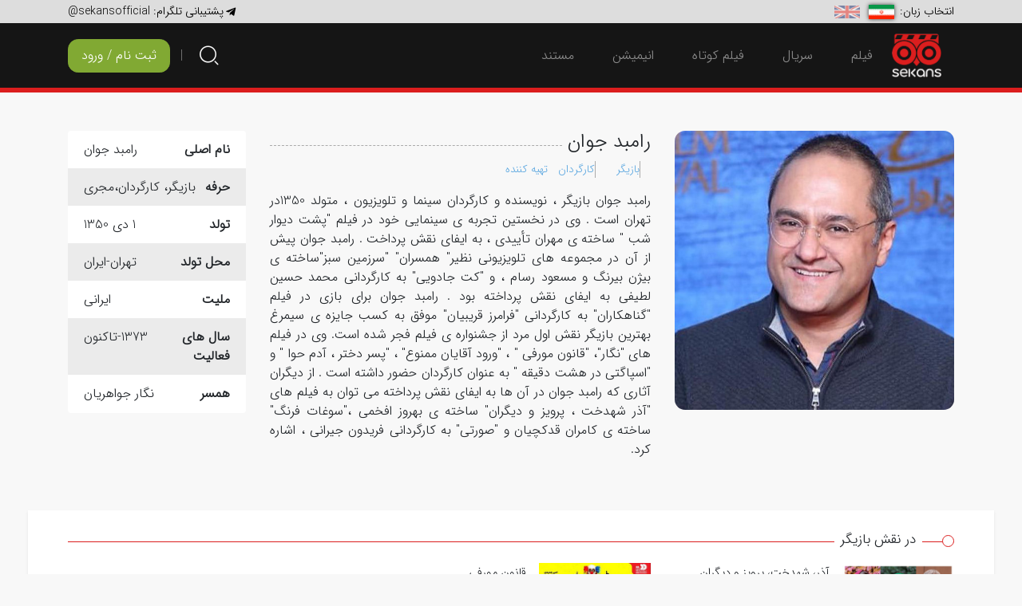

--- FILE ---
content_type: text/html; charset=UTF-8
request_url: https://sekans.com/fa/crew/profile/rgBNQDjX/%D8%B1%D8%A7%D9%85%D8%A8%D8%AF-%D8%AC%D9%88%D8%A7%D9%86
body_size: 8454
content:
<!DOCTYPE html>
<html lang="fa" prefix="og: http://ogp.me/ns#">

<head>
    <meta charset="UTF-8">
    <meta name="viewport" content="width=device-width, initial-scale=1.0">
    <meta http-equiv="X-UA-Compatible" content="IE=edge">
    <meta name="description" content="رامبد جوان بازیگر ، نویسنده و کارگردان سینما و تلویزیون ، متولد 1350در تهران است . وی در نخستین تجربه ی سینمایی خود در فیلم &quot;پشت دیوار شب &quot; - سکانس">
    <link rel="canonical" href="https://sekans.com/fa/crew/profile/rgBNQDjX/%D8%B1%D8%A7%D9%85%D8%A8%D8%AF-%D8%AC%D9%88%D8%A7%D9%86">
    <link rel="shortcut icon" href="//static.sekans.com/assets/front/classy/images/favicon.ico" type="image/icon">
    <title>رامبد جوان - سکانس</title>
            <meta property="og:locale" content="fa_IR" />
        <meta property="og:title" content="رامبد جوان">
    <meta property="og:url" content="https://sekans.com/fa/crew/profile/rgBNQDjX/%D8%B1%D8%A7%D9%85%D8%A8%D8%AF-%D8%AC%D9%88%D8%A7%D9%86">
    <meta property="og:description" content="رامبد جوان بازیگر ، نویسنده و کارگردان سینما و تلویزیون ، متولد 1350در تهران است . وی در نخستین تجربه ی سینمایی خود در فیلم &quot;پشت دیوار شب &quot; - سکانس">
    <meta property="og:site_name" content="سکانس">
    <meta name="twitter:card" content="summary_large_image">
    <meta name="twitter:description" content="رامبد جوان بازیگر ، نویسنده و کارگردان سینما و تلویزیون ، متولد 1350در تهران است . وی در نخستین تجربه ی سینمایی خود در فیلم &quot;پشت دیوار شب &quot; - سکانس">
    <meta name="twitter:title" content="رامبد جوان">
    <meta name="twitter:site" content="@SekansOfficial">
    <meta name="twitter:creator" content="@SekansOfficial">

            <meta data-dynamic="1" property="og:type" content="profile"><meta data-dynamic="1" property="og:image" content="//static.sekans.com/images/prgBNQDjX.jpg"><meta data-dynamic="1" property="og:site_name" content="سکانس"><meta data-dynamic="1" property="profile:first_name" content="رامبد"><meta data-dynamic="1" property="profile:last_name" content="جوان"><meta data-dynamic="1" property="og:image:secure_url" content="//static.sekans.com/images/prgBNQDjX.jpg"><meta data-dynamic="1" property="og:image:alt" content="رامبد جوان"><meta data-dynamic="1" property="og:image:width" content="500"><meta data-dynamic="1" property="og:image:height" content="500">            <meta data-dynamic="1" name="twitter:card" content="summary_large_image"><meta data-dynamic="1" name="twitter:image" content="//static.sekans.com/images/prgBNQDjX.jpg"><meta data-dynamic="1" name="twitter:image:alt" content="رامبد جوان">    
    <link rel="stylesheet" href="//static.sekans.com/assets/front/classy/css/bootstrap.min.css">
            <link rel="stylesheet" href="//static.sekans.com/assets/front/classy/css/bootstrap-rtl.min.css">
        <link rel="stylesheet" href="//static.sekans.com/assets/front/classy/fontawesome/css/all.min.css">
    <link rel="stylesheet" href="//static.sekans.com/assets/front/classy/css/animate.css">
    <link rel="stylesheet" href="//static.sekans.com/assets/front/classy/css/fontstyle.css">
    <link rel="stylesheet" href="//static.sekans.com/assets/front/classy/css/owl.carousel.min.css">
    <link rel="stylesheet" href="//static.sekans.com/assets/front/classy/css/bootstrap-select.min.css">
    <link rel="stylesheet" href="//static.sekans.com/assets/front/classy/css/ion.rangeSlider.min.css">
    <link rel="stylesheet" href="//static.sekans.com/assets/front/classy/plyr/plyr.css">
            <link rel="stylesheet" href="//static.sekans.com/assets/front/classy/css/styles_rtl.css?v=0.0.48">
        <!--[if lt IE 9]>
    <script src="https://oss.maxcdn.com/html5shiv/3.7.3/html5shiv.min.js"></script>
    <script src="https://oss.maxcdn.com/respond/1.4.2/respond.min.js"></script>
    <![endif]-->

    <!-- Google Tag Manager -->
    <script type="a0b362f4dc5f4edb466ea438-text/javascript">(function(w,d,s,l,i){w[l]=w[l]||[];w[l].push({'gtm.start':
                new Date().getTime(),event:'gtm.js'});var f=d.getElementsByTagName(s)[0],
            j=d.createElement(s),dl=l!='dataLayer'?'&l='+l:'';j.async=true;j.src=
            'https://www.googletagmanager.com/gtm.js?id='+i+dl;f.parentNode.insertBefore(j,f);
        })(window,document,'script','dataLayer','GTM-M2MFQSK');</script>
    <!-- End Google Tag Manager -->
    <script type="a0b362f4dc5f4edb466ea438-text/javascript">var pop_up_modal_loaded = false;</script>

    <style>
        /* top banner call to action */
        /*.top-banner {
            background-image: url('//static.sekans.com/assets/front/classy/images/campaign/banner-fullwidth.jpg');
        margin: 0;
        height: 90px;
        border-radius: 0;
        background-size: cover;
        background-repeat: no-repeat;
        background-position: 50%;
        width: 100%;
        display: block;
    }
    @media screen and (max-width: 768px) {
        .top-banner {
            background-image: url('//static.sekans.com/assets/front/classy/images/campaign/banner-medium.jpg');
        }
    }
    @media screen and (max-width: 576px) {
        .top-banner {
            background-image: url('//static.sekans.com/assets/front/classy/images/campaign/banner-small.jpg');
        }
    }*/
        /* end of slider header */
    </style>
</head>

<body class="bg d-flex flex-column">

<div id="template_top_stuff">
    <div class="modal fade" id="generalModal" tabindex="-1" role="dialog" aria-labelledby="generalModalLabel">
        <div class="modal-dialog rtl" role="document">
            <div class="modal-content nbr">
                <div class="modal-header">
                    <button type="button" class="close" data-dismiss="modal" aria-label="Close"><span
                                aria-hidden="true">&times;</span>
                    </button>
                    <h3 class="modal-title BYekan" id="generalModalLabel">-</h3>
                </div>
                <div class="modal-body" id="generalModalBody"></div>
            </div>
        </div>
    </div>
    <script type="a0b362f4dc5f4edb466ea438-text/javascript">
        var base_url = 'https://sekans.com/fa/';
        var trailer_url = '//static.sekans.com/trailers/';
        var image_url = '//static.sekans.com/images/';
        var user_func = [];
        var current_rendered_language = 'fa';
    </script>
    <!-- Spin overlay -->
    <div class="loading" style="display: none;">
        <div class="text-center">
            <div class="spinner-border" style="width: 3rem; height: 3rem;" role="status">
                <span class="sr-only"></span>
            </div>
        </div>
    </div>
</div>
<!-- End of spin overlay -->
<div class="top-header">
    <div class="container">
        <div class="select-lang">
            <span class="d-none d-md-inline-block">انتخاب زبان:</span>
            <ul style="padding:0;margin:0">
                <li><a href="https://sekans.com/fa/main/speak_to_me_in/fa"><img class="active" src="//static.sekans.com/assets/front/classy/images/flags/ir.png" alt="Persian"></a></li>
                <li><a href="https://sekans.com/fa/main/speak_to_me_in/en"><img src="//static.sekans.com/assets/front/classy/images/flags/uk.png" alt="English"></a></li>
            </ul>
        </div>
        <div class="support">
            <span class="d-none d-md-inline-block"> <i class="fab fa-telegram-plane icon"></i>پشتیبانی تلگرام: </span>
            <span class="text"><a target="_blank" href="https://t.me/sekansofficial" rel="nofollow">@sekansofficial</a></span>
        </div>
    </div>
</div>
<!-- !Temp Modal! -->
    <script src="https://www.google.com/recaptcha/api.js" async defer type="a0b362f4dc5f4edb466ea438-text/javascript"></script>
    <script type="a0b362f4dc5f4edb466ea438-text/javascript">
                pop_up_modal_loaded = true;
        function something(token) {
            $('#PopUprecap').val(token);
            document.getElementsByClassName('PopUpFormButton')[0].click();
        }
    </script>
    <style>
        #popupModal {
            padding: 0;
        }

        #popupModal .modal-content .close {
            font-size: 1.5rem;
            position: absolute;
            padding: 1rem;
            z-index: 2;
        }

        #popupModal .modal-content .modal-body {
            padding: 0 15px;
        }

        #popupModal .modal-content .modal-body .modal-body-col {
            padding: 0;
        }

        #popupModal .modal-body .modal-inner {
            display: -webkit-flex;
            display: -ms-flexbox;
            display: flex;
            -webkit-flex-direction: column;
            -moz-flex-direction: column;
            -ms-flex-direction: column;
            flex-direction: column;
            -webkit-justify-content: center;
            justify-content: center;
            padding: 2.5rem 1.25rem 1.25rem 1.25rem;
            height: 100%;
        }

        #popupModal .modal-body .modal-inner .modal-heading {
            margin-bottom: 1.5rem;
            line-height: 1.75;
        }


        #popupModal .modal-body .modal-inner .modal-heading span {
            color: #db1e1e;
            border-bottom: 2px dashed #db1e1e;
        }

        #popupModal .modal-body .modal-inner .modal-form {
            text-align: right;
        }


        #popupModal .modal-body .modal-inner .modal-form .form-control {
            height: 50px;
        }

        #popupModal .modal-body .modal-inner .modal-form .btn-green {
            -webkit-border-radius: .25rem;
            -moz-border-radius: .25rem;
            -ms-border-radius: .25rem;
            -o-border-radius: .25rem;
            border-radius: .25rem;
            margin-top: 1rem;
            padding: .75rem;
            display: block;
            width: 100%;
        }


        #popupModal .modal-body .modal-img {
            -webkit-background-size: cover;
            background-size: cover;
            background-position: center center;
            background-repeat: no-repeat;
            height: 480px;
            width: 100%;
        }

        #popupModal .modal-img.rounded-img {
            -webkit-border-top-left-radius: .25rem;
            -moz-border-top-left-radius: .25rem;
            -ms-border-top-left-radius: .25rem;
            -o-border-top-left-radius: .25rem;
            border-top-left-radius: .25rem;
            -webkit-border-bottom-left-radius: .25rem;
            -moz-border-bottom-left-radius: .25rem;
            -ms-border-bottom-left-radius: .25rem;
            -o-border-bottom-left-radius: .25rem;
            border-bottom-left-radius: .25rem;
        }

        @media screen and (max-width: 767px) {
            #popupModal .modal-body .modal-img {
                height: 100%;
                width: 100%;
            }

            #popupModal .modal-body .modal-inner {
                padding: 2.5rem 1rem 1rem 1rem;
            }

            #popupModal .modal-body .modal-inner .modal-heading {
                font-size: 1rem;
            }
        }
    </style>

    <!-- Modal -->
    <div class="modal fade" id="popupModal" tabindex="-1" role="dialog" aria-labelledby="addTocartModalTitle"
         aria-hidden="true">
        <div class="modal-dialog modal-dialog-centered modal-lg" role="document">
            <div class="modal-content">
                <button type="button" class="close"
                        data-dismiss="modal"
                        aria-label="Close">
                    <span aria-hidden="true">&times;</span>
                </button>
                <div class="modal-body">
                    <div class="row">
                        <div class="col-7 modal-body-col">
                            <div class="modal-inner">
                                <h5 class="modal-heading">با خرید سریال مانکن <span>یک فیلم رایگان</span> در سکانس تماشا کنید.</h5>
                                <form action="https://sekans.com/fa/ddd/first" class="FormAjax modal-form" method="post" accept-charset="utf-8">
                   <input type="hidden" name="seq_safety" value="f83144f44db7bb092c605ab6c06a163b" />
                                <div class="FormStatus PopUpStatus"></div>
                                <label for="identity">ایمیل یا شماره همراه</label>
                                <div class="input-group">
                                    <div class="input-group-prepend">
                                                        <span class="input-group-text bg-transparent"
                                                              id="email-button"><i class="icon-Email"></i></span>
                                    </div>
                                    <input type="text" class="form-control ltr"
                                           id="identity" placeholder="" aria-label="Username"
                                           aria-describedby="email-button" name="identity">
                                </div>

                                <input type="hidden" name="g-recaptcha-response" id="PopUprecap">
                                <button type="button" data-sitekey="6LcsDZkUAAAAAAcDe7b0DCYKun4lymw_-VhxH301" onclick="if (!window.__cfRLUnblockHandlers) return false; $('.PopUpStatus').html(make_msg('info', line('please_wait')));" data-callback="something" data-size="invisible" data-badge="inline" class="g-recaptcha btn btn-green" data-cf-modified-a0b362f4dc5f4edb466ea438-="">ثبت ایمیل یا شماره همراه</button>
                                <button type="button" style="visibility: hidden;" class="FormButton PopUpFormButton"></button>
                                </form>                            </div>
                        </div>
                        <div class="col-5 modal-body-col">
                            <div class="modal-img rounded-img" style="background-image: url('https://static.sekans.com/images/ikPBOn7j9.jpg');"></div>
                        </div>
                    </div>
                </div>
            </div>
        </div>
    </div>
    <!-- modal popup -->
<!-- !END Temp Modal! -->
<!-- navbar -->
<nav class="navbar navbar-expand-lg navbar-dark main-navbar" id="tbl_navbar">
    <div class="container">
        <button class="navbar-toggler" type="button" data-toggle="collapse" data-target="#navbarSupportedContent"
                aria-controls="navbarSupportedContent" aria-expanded="false" aria-label="Toggle navigation">
            <span class="navbar-toggler-icon"></span>
        </button>
        <a data-ajax="ajax" class="navbar-brand" href="https://sekans.com/fa/"><img
                    src="//static.sekans.com/assets/front/classy/images/logonew.png" alt="رامبد جوان"
                    style="height: 55px"></a>
        <div class="d-flex align-items-center order-lg-2 nav-btn">
            <button type="button" data-toggle="modal" data-target="#searchModal" class="btn search modalShow"
                    data-backdrop-color="#fff" data-backdrop-opacity="1">
                <i class="icon-Search" aria-hidden="true"></i>
            </button>
                            <button type="button" class="btn login modalShow" onclick="if (!window.__cfRLUnblockHandlers) return false; loadContent('https://sekans.com/fa/login', true);" data-backdrop-color="#000" data-backdrop-opacity=".7" data-cf-modified-a0b362f4dc5f4edb466ea438-="">
                    <span>ثبت نام / ورود</span>
                    <i class="icon-Login mr-lg-2" aria-hidden="true"></i>
                </button>
                    </div>
        <div class="collapse navbar-collapse" id="navbarSupportedContent">
            <ul class="navbar-nav">
                                    <li class="nav-item menu_item" data-uri="movie">
                        <a class="nav-link" href="https://sekans.com/fa/movie"
                             data-ajax="ajax">فیلم</a>
                    </li>
                                    <li class="nav-item menu_item" data-uri="series">
                        <a class="nav-link" href="https://sekans.com/fa/series"
                             data-ajax="ajax">سریال</a>
                    </li>
                                    <li class="nav-item menu_item" data-uri="short">
                        <a class="nav-link" href="https://sekans.com/fa/short"
                             data-ajax="ajax">فیلم کوتاه</a>
                    </li>
                                    <li class="nav-item menu_item" data-uri="animation">
                        <a class="nav-link" href="https://sekans.com/fa/animation"
                             data-ajax="ajax">انیمیشن</a>
                    </li>
                                    <li class="nav-item menu_item" data-uri="documentary">
                        <a class="nav-link" href="https://sekans.com/fa/documentary"
                             data-ajax="ajax">مستند</a>
                    </li>
                                            </ul>
        </div>

        <!-- Modal search -->
        <div class="modal fade modal-search" id="searchModal" tabindex="-1">
            <div class="modal-dialog search1" role="document">
                <div class="modal-content">
                    <div class="modal-header">
                        <button type="button" class="close" data-dismiss="modal" aria-label="Close">
                            <i class="icon-close mr-lg-2" aria-hidden="true"></i>
                        </button>
                    </div>
                    <div class="modal-body">
                        <div class="form-group">
                            <input type="search" class="form-control border-0 SearchBox"
                                   placeholder="نام فیلم ، سریال، عوامل و بازیگران">
                        </div>
                        <hr>
                        <div class="container my-5">
                            <div class="row category">
                                <div class="col-sm-3 col-6 mb-3 mb-sm-0">
                                    <a onclick="if (!window.__cfRLUnblockHandlers) return false; set_relevant_search_box(0);" data-cf-modified-a0b362f4dc5f4edb466ea438-="">همه</a>
                                </div>
                                <div class="col-sm-3 col-6 mb-3 mb-sm-0">
                                    <a onclick="if (!window.__cfRLUnblockHandlers) return false; set_relevant_search_box(1);" data-cf-modified-a0b362f4dc5f4edb466ea438-="">عوامل و بازیگران</a>
                                </div>
                                <div class="col-sm-3 col-6">
                                    <a onclick="if (!window.__cfRLUnblockHandlers) return false; set_relevant_search_box(2);" data-cf-modified-a0b362f4dc5f4edb466ea438-="">فیلم</a>

                                </div>
                                <div class="col-sm-3 col-6">
                                    <a onclick="if (!window.__cfRLUnblockHandlers) return false; set_relevant_search_box(3);" data-cf-modified-a0b362f4dc5f4edb466ea438-="">سریال</a>
                                </div>
                            </div>
                            <div class="search_container"></div>
                        </div>
                    </div>
                </div>
            </div>
        </div>
        <!-- end Modal search -->
        <div id="sign_up_sign_in_modal_placeholder"></div>
    </div>
</nav>

<!-- end navbar -->

<!-- dynamic content -->
<div id="dynamic">
        <script type="a0b362f4dc5f4edb466ea438-text/javascript">
        try {user_func;} catch (e) {location.href = window.location.href; }
    </script>

<!-- profile -->
<div class="container">
    <div class="artist-profile mt-5">
        <div class="row">
            <div class="col-md-4">
                <div class="profile-image">
                                        <img src="//static.sekans.com/images/prgBNQDjX.jpg"
                        alt="رامبد جوان" title="رامبد جوان">
                                    </div>
                
            </div>
            <div class="col-md-8">
                <div class="row">
                    <div class="col-md-8">
                        <div class="profile-title">
                            <h1 class="h4 flex-1 flex-grow-1 flex-shrink-1">رامبد جوان</h1>
                            <div class="dashed-bg flex-1"></div>
                                                                                </div>
                        <ul class="list-inline occupation">
                                                        <li class="list-inline-item">بازیگر</li>
                                                        <li class="list-inline-item">کارگردان</li>
                                                        <li class="list-inline-item">تهیه کننده</li>
                                                    </ul>
                        <p>رامبد جوان بازیگر ، نویسنده و کارگردان سینما و تلویزیون ، متولد 1350در تهران است . وی در نخستین تجربه ی سینمایی خود در فیلم "پشت دیوار شب " ساخته ی مهران تأییدی ، به ایفای نقش پرداخت . رامبد جوان پیش از آن در مجموعه های تلویزیونی نظیر" همسران" "سرزمین سبز"ساخته ی بیژن بیرنگ و مسعود رسام ،  و "کت جادویی" به کارگردانی محمد حسین لطیفی به ایفای نقش پرداخته بود . رامبد جوان برای بازی در فیلم "گناهکاران" به کارگردانی "فرامرز قریبیان" موفق به کسب جایزه ی سیمرغ بهترین بازیگر نقش اول مرد از جشنواره ی فیلم فجر شده است. وی در فیلم های "نگار"، "قانون مورفی " ، "ورود آقایان ممنوع" ، "پسر دختر ، آدم حوا " و "اسپاگتی در هشت دقیقه " به عنوان کارگردان حضور داشته است . از دیگران آثاری که رامبد جوان در آن ها به ایفای نقش پرداخته می توان به فیلم های "آذر شهدخت ، پرویز و دیگران" ساخته ی بهروز افخمی ،"سوغات فرنگ" ساخته ی کامران قدکچیان و "صورتی" به کارگردانی فریدون جیرانی ، اشاره کرد.</p>

                    </div>
                    <div class="col-md-4">
                        <div class="list-group artist-info">
                            <ul class="list-group">
                                <li class="list-group-item">
                                    <strong>نام اصلی</strong><span>رامبد جوان</span>
                                </li>
                                                                <li class="list-group-item">
                                    <strong>حرفه</strong><span>بازیگر، کارگردان،مجری</span>
                                </li>
                                                                <li class="list-group-item">
                                    <strong>تولد</strong><span>1 دی 1350</span>
                                </li>
                                                                <li class="list-group-item">
                                    <strong>محل تولد</strong><span>تهران-ایران</span>
                                </li>
                                                                <li class="list-group-item">
                                    <strong>ملیت</strong><span>ایرانی</span>
                                </li>
                                                                <li class="list-group-item">
                                    <strong>سال های فعالیت</strong><span>1373-تاکنون</span>
                                </li>
                                                                <li class="list-group-item">
                                    <strong>همسر</strong><span>نگار جواهریان</span>
                                </li>
                                                            </ul>
                        </div>
                    </div>
                </div>

            </div>
        </div>
    </div>
</div>
<!-- end profile -->
<!-- artist portfolio -->
<div class="container2 my-5">
    <div class="bg-white shadow-sm">
        <div class="container pt-3">
            <div class="artist-film">
                <div class="title clearfix">
                    <span class="circle"></span>
                    <div class="heading">
                        <h2>در نقش بازیگر</h2>
                    </div>
                    <!--<div class="heading-link">
                        <a class="text-link" data-ajax="ajax"
                            href="https://sekans.com/fa/credits/list/actor/rgBNQDjX/role/9">مشاهده همه                            <i class="icon-arrow-left arrow"></i></a>
                    </div>-->
                </div>
                <div class="row">
                                        <div class="col-lg-4 col-md-6">
                        <div class="media film-media">
                            <div class="square-image ml-3">
                                <a data-ajax="ajax" href="https://sekans.com/fa/movie/view/AGj3Nd4z/%D8%A2%D8%B0%D8%B1%D8%8C-%D8%B4%D9%87%D8%AF%D8%AE%D8%AA%D8%8C-%D9%BE%D8%B1%D9%88%DB%8C%D8%B2-%D9%88-%D8%AF%DB%8C%DA%AF%D8%B1%D8%A7%D9%86">
                                                                        <img
                                        src="//static.sekans.com/images/iAGj3Nd4z.jpg"
                                        alt="آذر، شهدخت، پرویز و دیگران" title="آذر، شهدخت، پرویز و دیگران">
                                                                        </a>
                            </div>
                            <div class="media-body inner-content">
                                <h2 class="d-inline-block"><a data-ajax="ajax"
                                        href="https://sekans.com/fa/movie/view/AGj3Nd4z/%D8%A2%D8%B0%D8%B1%D8%8C-%D8%B4%D9%87%D8%AF%D8%AE%D8%AA%D8%8C-%D9%BE%D8%B1%D9%88%DB%8C%D8%B2-%D9%88-%D8%AF%DB%8C%DA%AF%D8%B1%D8%A7%D9%86">آذر، شهدخت، پرویز و دیگران</a></h2>
                                <span><a href="https://sekans.com/fa/movie/view/AGj3Nd4z/%D8%A2%D8%B0%D8%B1%D8%8C-%D8%B4%D9%87%D8%AF%D8%AE%D8%AA%D8%8C-%D9%BE%D8%B1%D9%88%DB%8C%D8%B2-%D9%88-%D8%AF%DB%8C%DA%AF%D8%B1%D8%A7%D9%86" data-ajax="ajax" class="btn btn-price overflow-fade">دانلود</a></span>
                                                                <div class="time"><i class="icon-Time"></i>
                                    01:54:36                                </div>
                                                                <!--<div class="bookmark-icon">
                                    <span class="bookmark-swap">
                                        <i class="icon-bookmark bookmark" title="اضافه به لیست علاقه مندی ها"
                                        data-toggle="tooltip" data-placement="top"></i>
                                    </span>
                                </div>-->
                            </div>
                        </div>
                    </div>
                                        <div class="col-lg-4 col-md-6">
                        <div class="media film-media">
                            <div class="square-image ml-3">
                                <a data-ajax="ajax" href="https://sekans.com/fa/movie/view/OejzV0jE/%D9%82%D8%A7%D9%86%D9%88%D9%86-%D9%85%D9%88%D8%B1%D9%81%DB%8C">
                                                                        <img
                                        src="//static.sekans.com/images/iOejzV0jE.jpg"
                                        alt="قانون مورفی" title="قانون مورفی">
                                                                        </a>
                            </div>
                            <div class="media-body inner-content">
                                <h2 class="d-inline-block"><a data-ajax="ajax"
                                        href="https://sekans.com/fa/movie/view/OejzV0jE/%D9%82%D8%A7%D9%86%D9%88%D9%86-%D9%85%D9%88%D8%B1%D9%81%DB%8C">قانون مورفی</a></h2>
                                <span><a href="https://sekans.com/fa/movie/view/OejzV0jE/%D9%82%D8%A7%D9%86%D9%88%D9%86-%D9%85%D9%88%D8%B1%D9%81%DB%8C" data-ajax="ajax" class="btn btn-price overflow-fade">دانلود</a></span>
                                                                <div class="time"><i class="icon-Time"></i>
                                    01:38:17                                </div>
                                                                <!--<div class="bookmark-icon">
                                    <span class="bookmark-swap">
                                        <i class="icon-bookmark bookmark" title="اضافه به لیست علاقه مندی ها"
                                        data-toggle="tooltip" data-placement="top"></i>
                                    </span>
                                </div>-->
                            </div>
                        </div>
                    </div>
                                    </div>
            </div>
        </div>
    </div>
</div>
<div class="container2 my-5">
    <div class="bg-white shadow-sm">
        <div class="container pt-3">
            <div class="artist-film">
                <div class="title clearfix">
                    <span class="circle"></span>
                    <div class="heading">
                        <h2>در نقش کارگردان</h2>
                    </div>
                    <!--<div class="heading-link">
                        <a class="text-link" data-ajax="ajax"
                            href="https://sekans.com/fa/credits/list/actor/rgBNQDjX/role/1">مشاهده همه                            <i class="icon-arrow-left arrow"></i></a>
                    </div>-->
                </div>
                <div class="row">
                                        <div class="col-lg-4 col-md-6">
                        <div class="media film-media">
                            <div class="square-image ml-3">
                                <a data-ajax="ajax" href="https://sekans.com/fa/movie/view/OejzV0jE/%D9%82%D8%A7%D9%86%D9%88%D9%86-%D9%85%D9%88%D8%B1%D9%81%DB%8C">
                                                                        <img
                                        src="//static.sekans.com/images/iOejzV0jE.jpg"
                                        alt="قانون مورفی" title="قانون مورفی">
                                                                        </a>
                            </div>
                            <div class="media-body inner-content">
                                <h2 class="d-inline-block"><a data-ajax="ajax"
                                        href="https://sekans.com/fa/movie/view/OejzV0jE/%D9%82%D8%A7%D9%86%D9%88%D9%86-%D9%85%D9%88%D8%B1%D9%81%DB%8C">قانون مورفی</a></h2>
                                <span><a href="https://sekans.com/fa/movie/view/OejzV0jE/%D9%82%D8%A7%D9%86%D9%88%D9%86-%D9%85%D9%88%D8%B1%D9%81%DB%8C" data-ajax="ajax" class="btn btn-price overflow-fade">دانلود</a></span>
                                                                <div class="time"><i class="icon-Time"></i>
                                    01:38:17                                </div>
                                                                <!--<div class="bookmark-icon">
                                    <span class="bookmark-swap">
                                        <i class="icon-bookmark bookmark" title="اضافه به لیست علاقه مندی ها"
                                        data-toggle="tooltip" data-placement="top"></i>
                                    </span>
                                </div>-->
                            </div>
                        </div>
                    </div>
                                    </div>
            </div>
        </div>
    </div>
</div>
<div class="container2 my-5">
    <div class="bg-white shadow-sm">
        <div class="container pt-3">
            <div class="artist-film">
                <div class="title clearfix">
                    <span class="circle"></span>
                    <div class="heading">
                        <h2>در نقش تهیه کننده</h2>
                    </div>
                    <!--<div class="heading-link">
                        <a class="text-link" data-ajax="ajax"
                            href="https://sekans.com/fa/credits/list/actor/rgBNQDjX/role/0">مشاهده همه                            <i class="icon-arrow-left arrow"></i></a>
                    </div>-->
                </div>
                <div class="row">
                                        <div class="col-lg-4 col-md-6">
                        <div class="media film-media">
                            <div class="square-image ml-3">
                                <a data-ajax="ajax" href="https://sekans.com/fa/movie/view/OejzV0jE/%D9%82%D8%A7%D9%86%D9%88%D9%86-%D9%85%D9%88%D8%B1%D9%81%DB%8C">
                                                                        <img
                                        src="//static.sekans.com/images/iOejzV0jE.jpg"
                                        alt="قانون مورفی" title="قانون مورفی">
                                                                        </a>
                            </div>
                            <div class="media-body inner-content">
                                <h2 class="d-inline-block"><a data-ajax="ajax"
                                        href="https://sekans.com/fa/movie/view/OejzV0jE/%D9%82%D8%A7%D9%86%D9%88%D9%86-%D9%85%D9%88%D8%B1%D9%81%DB%8C">قانون مورفی</a></h2>
                                <span><a href="https://sekans.com/fa/movie/view/OejzV0jE/%D9%82%D8%A7%D9%86%D9%88%D9%86-%D9%85%D9%88%D8%B1%D9%81%DB%8C" data-ajax="ajax" class="btn btn-price overflow-fade">دانلود</a></span>
                                                                <div class="time"><i class="icon-Time"></i>
                                    01:38:17                                </div>
                                                                <!--<div class="bookmark-icon">
                                    <span class="bookmark-swap">
                                        <i class="icon-bookmark bookmark" title="اضافه به لیست علاقه مندی ها"
                                        data-toggle="tooltip" data-placement="top"></i>
                                    </span>
                                </div>-->
                            </div>
                        </div>
                    </div>
                                    </div>
            </div>
        </div>
    </div>
</div>
</div>
<!-- end dynamic content -->


<!-- footer -->
<footer class="footer mt-auto" id="tbl_footer">
    <div class="scrollUp">
        <span><i class="icon-arrow-up"></i></span>
    </div>
    <div class="container">
        <div class="row top-footer">
            <div class="col-lg-4 col-md-6">
                <div class="newsletter">
                    <div class="input-group ltr">
                        <input type="text" class="form-control input-lg"
                            placeholder="ایمیل" maxlength="250">
                        <span class="input-group-btn">
                            <button class="btn btn-red" type="button">
                                عضویت در خبرنامه                            </button>
                        </span>
                    </div>
                </div>
                <hr>
                <div class="social d-xl-flex justify-content-between">
                    <span>سکانس در شبکه های اجتماعی</span>
                    <ul class="list-inline">
                        <li class="list-inline-item">
                            <a target="_blank"  rel="nofollow" href="https://t.me/sekans_com"><i class="fab fa-telegram" aria-hidden="true"></i></a>
                        </li>
                        <li class="list-inline-item">
                            <a target="_blank"  rel="nofollow" href="https://twitter.com/sekansofficial"><i class="fab fa-twitter" aria-hidden="true"></i></a>
                        </li>
                        <li class="list-inline-item">
                            <a target="_blank"  rel="nofollow" href="https://instagram.com/sekanscom"><i class="fab fa-instagram" aria-hidden="true"></i></a>
                        </li>
                    </ul>
                </div>
            </div>
            
                        <div class="col-lg-3 col-md-6">
            	<div class="row">
            		<div class="col-6 footer-cert">
            		<div>
            		    <a data-ajax="ajax" rel="nofollow" href="https://sekans.com/fa/page/certificates">
            			<img alt='logo-samandehi' src='//static.sekans.com/assets/front/classy/images/samandehi.png' />
            		    </a>
                    	</div>
            		</div>
            		<div class="col-6 footer-cert">
            		<div>
            		    <a data-ajax="ajax" rel="nofollow" href="https://sekans.com/fa/page/certificates">
            			<img alt='logo-enamad' src='//static.sekans.com/assets/front/classy/images/enamad.png' />
            		    </a>
            		</div>
            		</div>
            	</div>
            </div>
                        
            <div class="col-lg-5 col-md-12">
                <p>
                    سکانس پلتفرم خلاقانه‌ای است که با نوآوری در ارائه خدمات به تماشاگران و تولیدکنندگان، فضایی تازه برای نمایش و دانلود قانونی آثار تولید شده در سینمای ایران ایجاد کرده است. با سکانس می‌توانید فیلم‌های ارزشمند، سریال‌ها و فیلم‌های‌کوتاه را به صورت قانونی تماشا یا دانلود کنید.                </p>
            </div>
            
        </div>
        <hr>
        <div class="d-md-flex justify-content-between copyright">
            <ul class="list-inline">
                <li class="list-inline-item">
                    <span class="footer-text"> زبان:</span>
                    <form class="d-inline-block">
                        <select class="selectpicker" data-style="btn-dark" data-width="100%" onchange="if (!window.__cfRLUnblockHandlers) return false; window.location.href = base_url + 'main/speak_to_me_in/' + this.value;" data-cf-modified-a0b362f4dc5f4edb466ea438-="">
                                                        <option value="en">english</option>
                                                        <option value="fa" selected>فارسی</option>
                                                    </select>
                    </form>
                </li>
                <li class="list-inline-item"><a data-ajax="ajax"
                        href="https://sekans.com/fa/page/tos">شرایط استفاده</a>
                </li>
                <li class="list-inline-item"><a data-ajax="ajax"
                        href="https://sekans.com/fa/page/faq">سوالات متداول</a>
                </li>
                <li class="list-inline-item"><a data-ajax="ajax"
                        href="https://sekans.com/fa/page/privacy_policy">قوانین و مقررات</a>
                </li>
                <li class="list-inline-item"><a data-ajax="ajax"
                        href="https://sekans.com/fa/page/about">درباره سکانس</a>
                </li>
                <li class="list-inline-item"><a data-ajax="ajax"
                        href="https://sekans.com/fa/contact">تماس با ما</a>
                </li>
                <li class="list-inline-item"><a data-ajax="ajax"
                        href="https://sekans.com/fa/affiliate">همکاری در فروش</a>
                </li>
                            </ul>
            <p>تمام حقوق مادی و معنوی این سایت مربوط به سکانس می باشد</p>
        </div>
    </div>
</footer>

<!-- end footer -->
<div id="template_static">
    <script type="a0b362f4dc5f4edb466ea438-text/javascript">var SEKANS_SYNC = '0';</script>
    <script src="//static.sekans.com/assets/front/classy/js/jquery-3.3.1.min.js" type="a0b362f4dc5f4edb466ea438-text/javascript"></script>
    <script src="//static.sekans.com/assets/front/classy/js/popper.min.js" type="a0b362f4dc5f4edb466ea438-text/javascript"></script>
    <!-- <script src="//static.sekans.com/assets/front/classy/js/bootstrap.min.js"></script>-->
    <script src="//static.sekans.com/assets/front/classy/js/bootstrap.bundle.min.js" type="a0b362f4dc5f4edb466ea438-text/javascript"></script>
    <script src="//static.sekans.com/assets/front/classy/js/jquery.form.min.js" type="a0b362f4dc5f4edb466ea438-text/javascript"></script>
    <script src="//static.sekans.com/assets/front/classy/js/owl.carousel.min.js" type="a0b362f4dc5f4edb466ea438-text/javascript"></script>
    <script src="//static.sekans.com/assets/front/classy/js/bootstrap-select.min.js" type="a0b362f4dc5f4edb466ea438-text/javascript"></script>
    <script src="//static.sekans.com/assets/front/classy/js/ion.rangeSlider.min.js" type="a0b362f4dc5f4edb466ea438-text/javascript"></script>
    <script src="//static.sekans.com/assets/front/classy/plyr/plyr.min.js" type="a0b362f4dc5f4edb466ea438-text/javascript"></script>

        
    <script src="//static.sekans.com/assets/front/classy/js/custom.js?v=0.0.8" type="a0b362f4dc5f4edb466ea438-text/javascript"></script>
    <script src="//static.sekans.com/assets/front/classy/js/core.js?v=0.1.91" type="a0b362f4dc5f4edb466ea438-text/javascript"></script>

        <!-- Global site tag (gtag.js) - Google Analytics -->
    <script async src="https://www.googletagmanager.com/gtag/js?id=UA-139123924-1" type="a0b362f4dc5f4edb466ea438-text/javascript"></script>
    <script type="a0b362f4dc5f4edb466ea438-text/javascript">
        window.dataLayer = window.dataLayer || [];

        function gtag() {
            dataLayer.push(arguments);
        }
        gtag('js', new Date());

        gtag('config', 'UA-139123924-1');
    </script>
    
            <!-- Hotjar Tracking Code for https://sekans.com/ -->
        <script type="a0b362f4dc5f4edb466ea438-text/javascript">
            (function(h,o,t,j,a,r){
                h.hj=h.hj||function(){(h.hj.q=h.hj.q||[]).push(arguments)};
                h._hjSettings={hjid:1438911,hjsv:6};
                a=o.getElementsByTagName('head')[0];
                r=o.createElement('script');r.async=1;
                r.src=t+h._hjSettings.hjid+j+h._hjSettings.hjsv;
                a.appendChild(r);
            })(window,document,'https://static.hotjar.com/c/hotjar-','.js?sv=');
        </script>
        <!-- Google Tag Manager (noscript) -->
    <noscript><iframe src="https://www.googletagmanager.com/ns.html?id=GTM-M2MFQSK"
                      height="0" width="0" style="display:none;visibility:hidden"></iframe></noscript>
    <!-- End Google Tag Manager (noscript) -->
    
    
    <!-- Chat support -->
        
    </div>

<script src="/cdn-cgi/scripts/7d0fa10a/cloudflare-static/rocket-loader.min.js" data-cf-settings="a0b362f4dc5f4edb466ea438-|49" defer></script><script defer src="https://static.cloudflareinsights.com/beacon.min.js/vcd15cbe7772f49c399c6a5babf22c1241717689176015" integrity="sha512-ZpsOmlRQV6y907TI0dKBHq9Md29nnaEIPlkf84rnaERnq6zvWvPUqr2ft8M1aS28oN72PdrCzSjY4U6VaAw1EQ==" data-cf-beacon='{"version":"2024.11.0","token":"c58f68a61cb344bfbee2ddb991360baf","r":1,"server_timing":{"name":{"cfCacheStatus":true,"cfEdge":true,"cfExtPri":true,"cfL4":true,"cfOrigin":true,"cfSpeedBrain":true},"location_startswith":null}}' crossorigin="anonymous"></script>
</body>

</html>


--- FILE ---
content_type: text/html; charset=utf-8
request_url: https://www.google.com/recaptcha/api2/anchor?ar=1&k=6LcsDZkUAAAAAAcDe7b0DCYKun4lymw_-VhxH301&co=aHR0cHM6Ly9zZWthbnMuY29tOjQ0Mw..&hl=en&v=PoyoqOPhxBO7pBk68S4YbpHZ&size=invisible&badge=inline&anchor-ms=20000&execute-ms=30000&cb=ep9o1fpej6mz
body_size: 48848
content:
<!DOCTYPE HTML><html dir="ltr" lang="en"><head><meta http-equiv="Content-Type" content="text/html; charset=UTF-8">
<meta http-equiv="X-UA-Compatible" content="IE=edge">
<title>reCAPTCHA</title>
<style type="text/css">
/* cyrillic-ext */
@font-face {
  font-family: 'Roboto';
  font-style: normal;
  font-weight: 400;
  font-stretch: 100%;
  src: url(//fonts.gstatic.com/s/roboto/v48/KFO7CnqEu92Fr1ME7kSn66aGLdTylUAMa3GUBHMdazTgWw.woff2) format('woff2');
  unicode-range: U+0460-052F, U+1C80-1C8A, U+20B4, U+2DE0-2DFF, U+A640-A69F, U+FE2E-FE2F;
}
/* cyrillic */
@font-face {
  font-family: 'Roboto';
  font-style: normal;
  font-weight: 400;
  font-stretch: 100%;
  src: url(//fonts.gstatic.com/s/roboto/v48/KFO7CnqEu92Fr1ME7kSn66aGLdTylUAMa3iUBHMdazTgWw.woff2) format('woff2');
  unicode-range: U+0301, U+0400-045F, U+0490-0491, U+04B0-04B1, U+2116;
}
/* greek-ext */
@font-face {
  font-family: 'Roboto';
  font-style: normal;
  font-weight: 400;
  font-stretch: 100%;
  src: url(//fonts.gstatic.com/s/roboto/v48/KFO7CnqEu92Fr1ME7kSn66aGLdTylUAMa3CUBHMdazTgWw.woff2) format('woff2');
  unicode-range: U+1F00-1FFF;
}
/* greek */
@font-face {
  font-family: 'Roboto';
  font-style: normal;
  font-weight: 400;
  font-stretch: 100%;
  src: url(//fonts.gstatic.com/s/roboto/v48/KFO7CnqEu92Fr1ME7kSn66aGLdTylUAMa3-UBHMdazTgWw.woff2) format('woff2');
  unicode-range: U+0370-0377, U+037A-037F, U+0384-038A, U+038C, U+038E-03A1, U+03A3-03FF;
}
/* math */
@font-face {
  font-family: 'Roboto';
  font-style: normal;
  font-weight: 400;
  font-stretch: 100%;
  src: url(//fonts.gstatic.com/s/roboto/v48/KFO7CnqEu92Fr1ME7kSn66aGLdTylUAMawCUBHMdazTgWw.woff2) format('woff2');
  unicode-range: U+0302-0303, U+0305, U+0307-0308, U+0310, U+0312, U+0315, U+031A, U+0326-0327, U+032C, U+032F-0330, U+0332-0333, U+0338, U+033A, U+0346, U+034D, U+0391-03A1, U+03A3-03A9, U+03B1-03C9, U+03D1, U+03D5-03D6, U+03F0-03F1, U+03F4-03F5, U+2016-2017, U+2034-2038, U+203C, U+2040, U+2043, U+2047, U+2050, U+2057, U+205F, U+2070-2071, U+2074-208E, U+2090-209C, U+20D0-20DC, U+20E1, U+20E5-20EF, U+2100-2112, U+2114-2115, U+2117-2121, U+2123-214F, U+2190, U+2192, U+2194-21AE, U+21B0-21E5, U+21F1-21F2, U+21F4-2211, U+2213-2214, U+2216-22FF, U+2308-230B, U+2310, U+2319, U+231C-2321, U+2336-237A, U+237C, U+2395, U+239B-23B7, U+23D0, U+23DC-23E1, U+2474-2475, U+25AF, U+25B3, U+25B7, U+25BD, U+25C1, U+25CA, U+25CC, U+25FB, U+266D-266F, U+27C0-27FF, U+2900-2AFF, U+2B0E-2B11, U+2B30-2B4C, U+2BFE, U+3030, U+FF5B, U+FF5D, U+1D400-1D7FF, U+1EE00-1EEFF;
}
/* symbols */
@font-face {
  font-family: 'Roboto';
  font-style: normal;
  font-weight: 400;
  font-stretch: 100%;
  src: url(//fonts.gstatic.com/s/roboto/v48/KFO7CnqEu92Fr1ME7kSn66aGLdTylUAMaxKUBHMdazTgWw.woff2) format('woff2');
  unicode-range: U+0001-000C, U+000E-001F, U+007F-009F, U+20DD-20E0, U+20E2-20E4, U+2150-218F, U+2190, U+2192, U+2194-2199, U+21AF, U+21E6-21F0, U+21F3, U+2218-2219, U+2299, U+22C4-22C6, U+2300-243F, U+2440-244A, U+2460-24FF, U+25A0-27BF, U+2800-28FF, U+2921-2922, U+2981, U+29BF, U+29EB, U+2B00-2BFF, U+4DC0-4DFF, U+FFF9-FFFB, U+10140-1018E, U+10190-1019C, U+101A0, U+101D0-101FD, U+102E0-102FB, U+10E60-10E7E, U+1D2C0-1D2D3, U+1D2E0-1D37F, U+1F000-1F0FF, U+1F100-1F1AD, U+1F1E6-1F1FF, U+1F30D-1F30F, U+1F315, U+1F31C, U+1F31E, U+1F320-1F32C, U+1F336, U+1F378, U+1F37D, U+1F382, U+1F393-1F39F, U+1F3A7-1F3A8, U+1F3AC-1F3AF, U+1F3C2, U+1F3C4-1F3C6, U+1F3CA-1F3CE, U+1F3D4-1F3E0, U+1F3ED, U+1F3F1-1F3F3, U+1F3F5-1F3F7, U+1F408, U+1F415, U+1F41F, U+1F426, U+1F43F, U+1F441-1F442, U+1F444, U+1F446-1F449, U+1F44C-1F44E, U+1F453, U+1F46A, U+1F47D, U+1F4A3, U+1F4B0, U+1F4B3, U+1F4B9, U+1F4BB, U+1F4BF, U+1F4C8-1F4CB, U+1F4D6, U+1F4DA, U+1F4DF, U+1F4E3-1F4E6, U+1F4EA-1F4ED, U+1F4F7, U+1F4F9-1F4FB, U+1F4FD-1F4FE, U+1F503, U+1F507-1F50B, U+1F50D, U+1F512-1F513, U+1F53E-1F54A, U+1F54F-1F5FA, U+1F610, U+1F650-1F67F, U+1F687, U+1F68D, U+1F691, U+1F694, U+1F698, U+1F6AD, U+1F6B2, U+1F6B9-1F6BA, U+1F6BC, U+1F6C6-1F6CF, U+1F6D3-1F6D7, U+1F6E0-1F6EA, U+1F6F0-1F6F3, U+1F6F7-1F6FC, U+1F700-1F7FF, U+1F800-1F80B, U+1F810-1F847, U+1F850-1F859, U+1F860-1F887, U+1F890-1F8AD, U+1F8B0-1F8BB, U+1F8C0-1F8C1, U+1F900-1F90B, U+1F93B, U+1F946, U+1F984, U+1F996, U+1F9E9, U+1FA00-1FA6F, U+1FA70-1FA7C, U+1FA80-1FA89, U+1FA8F-1FAC6, U+1FACE-1FADC, U+1FADF-1FAE9, U+1FAF0-1FAF8, U+1FB00-1FBFF;
}
/* vietnamese */
@font-face {
  font-family: 'Roboto';
  font-style: normal;
  font-weight: 400;
  font-stretch: 100%;
  src: url(//fonts.gstatic.com/s/roboto/v48/KFO7CnqEu92Fr1ME7kSn66aGLdTylUAMa3OUBHMdazTgWw.woff2) format('woff2');
  unicode-range: U+0102-0103, U+0110-0111, U+0128-0129, U+0168-0169, U+01A0-01A1, U+01AF-01B0, U+0300-0301, U+0303-0304, U+0308-0309, U+0323, U+0329, U+1EA0-1EF9, U+20AB;
}
/* latin-ext */
@font-face {
  font-family: 'Roboto';
  font-style: normal;
  font-weight: 400;
  font-stretch: 100%;
  src: url(//fonts.gstatic.com/s/roboto/v48/KFO7CnqEu92Fr1ME7kSn66aGLdTylUAMa3KUBHMdazTgWw.woff2) format('woff2');
  unicode-range: U+0100-02BA, U+02BD-02C5, U+02C7-02CC, U+02CE-02D7, U+02DD-02FF, U+0304, U+0308, U+0329, U+1D00-1DBF, U+1E00-1E9F, U+1EF2-1EFF, U+2020, U+20A0-20AB, U+20AD-20C0, U+2113, U+2C60-2C7F, U+A720-A7FF;
}
/* latin */
@font-face {
  font-family: 'Roboto';
  font-style: normal;
  font-weight: 400;
  font-stretch: 100%;
  src: url(//fonts.gstatic.com/s/roboto/v48/KFO7CnqEu92Fr1ME7kSn66aGLdTylUAMa3yUBHMdazQ.woff2) format('woff2');
  unicode-range: U+0000-00FF, U+0131, U+0152-0153, U+02BB-02BC, U+02C6, U+02DA, U+02DC, U+0304, U+0308, U+0329, U+2000-206F, U+20AC, U+2122, U+2191, U+2193, U+2212, U+2215, U+FEFF, U+FFFD;
}
/* cyrillic-ext */
@font-face {
  font-family: 'Roboto';
  font-style: normal;
  font-weight: 500;
  font-stretch: 100%;
  src: url(//fonts.gstatic.com/s/roboto/v48/KFO7CnqEu92Fr1ME7kSn66aGLdTylUAMa3GUBHMdazTgWw.woff2) format('woff2');
  unicode-range: U+0460-052F, U+1C80-1C8A, U+20B4, U+2DE0-2DFF, U+A640-A69F, U+FE2E-FE2F;
}
/* cyrillic */
@font-face {
  font-family: 'Roboto';
  font-style: normal;
  font-weight: 500;
  font-stretch: 100%;
  src: url(//fonts.gstatic.com/s/roboto/v48/KFO7CnqEu92Fr1ME7kSn66aGLdTylUAMa3iUBHMdazTgWw.woff2) format('woff2');
  unicode-range: U+0301, U+0400-045F, U+0490-0491, U+04B0-04B1, U+2116;
}
/* greek-ext */
@font-face {
  font-family: 'Roboto';
  font-style: normal;
  font-weight: 500;
  font-stretch: 100%;
  src: url(//fonts.gstatic.com/s/roboto/v48/KFO7CnqEu92Fr1ME7kSn66aGLdTylUAMa3CUBHMdazTgWw.woff2) format('woff2');
  unicode-range: U+1F00-1FFF;
}
/* greek */
@font-face {
  font-family: 'Roboto';
  font-style: normal;
  font-weight: 500;
  font-stretch: 100%;
  src: url(//fonts.gstatic.com/s/roboto/v48/KFO7CnqEu92Fr1ME7kSn66aGLdTylUAMa3-UBHMdazTgWw.woff2) format('woff2');
  unicode-range: U+0370-0377, U+037A-037F, U+0384-038A, U+038C, U+038E-03A1, U+03A3-03FF;
}
/* math */
@font-face {
  font-family: 'Roboto';
  font-style: normal;
  font-weight: 500;
  font-stretch: 100%;
  src: url(//fonts.gstatic.com/s/roboto/v48/KFO7CnqEu92Fr1ME7kSn66aGLdTylUAMawCUBHMdazTgWw.woff2) format('woff2');
  unicode-range: U+0302-0303, U+0305, U+0307-0308, U+0310, U+0312, U+0315, U+031A, U+0326-0327, U+032C, U+032F-0330, U+0332-0333, U+0338, U+033A, U+0346, U+034D, U+0391-03A1, U+03A3-03A9, U+03B1-03C9, U+03D1, U+03D5-03D6, U+03F0-03F1, U+03F4-03F5, U+2016-2017, U+2034-2038, U+203C, U+2040, U+2043, U+2047, U+2050, U+2057, U+205F, U+2070-2071, U+2074-208E, U+2090-209C, U+20D0-20DC, U+20E1, U+20E5-20EF, U+2100-2112, U+2114-2115, U+2117-2121, U+2123-214F, U+2190, U+2192, U+2194-21AE, U+21B0-21E5, U+21F1-21F2, U+21F4-2211, U+2213-2214, U+2216-22FF, U+2308-230B, U+2310, U+2319, U+231C-2321, U+2336-237A, U+237C, U+2395, U+239B-23B7, U+23D0, U+23DC-23E1, U+2474-2475, U+25AF, U+25B3, U+25B7, U+25BD, U+25C1, U+25CA, U+25CC, U+25FB, U+266D-266F, U+27C0-27FF, U+2900-2AFF, U+2B0E-2B11, U+2B30-2B4C, U+2BFE, U+3030, U+FF5B, U+FF5D, U+1D400-1D7FF, U+1EE00-1EEFF;
}
/* symbols */
@font-face {
  font-family: 'Roboto';
  font-style: normal;
  font-weight: 500;
  font-stretch: 100%;
  src: url(//fonts.gstatic.com/s/roboto/v48/KFO7CnqEu92Fr1ME7kSn66aGLdTylUAMaxKUBHMdazTgWw.woff2) format('woff2');
  unicode-range: U+0001-000C, U+000E-001F, U+007F-009F, U+20DD-20E0, U+20E2-20E4, U+2150-218F, U+2190, U+2192, U+2194-2199, U+21AF, U+21E6-21F0, U+21F3, U+2218-2219, U+2299, U+22C4-22C6, U+2300-243F, U+2440-244A, U+2460-24FF, U+25A0-27BF, U+2800-28FF, U+2921-2922, U+2981, U+29BF, U+29EB, U+2B00-2BFF, U+4DC0-4DFF, U+FFF9-FFFB, U+10140-1018E, U+10190-1019C, U+101A0, U+101D0-101FD, U+102E0-102FB, U+10E60-10E7E, U+1D2C0-1D2D3, U+1D2E0-1D37F, U+1F000-1F0FF, U+1F100-1F1AD, U+1F1E6-1F1FF, U+1F30D-1F30F, U+1F315, U+1F31C, U+1F31E, U+1F320-1F32C, U+1F336, U+1F378, U+1F37D, U+1F382, U+1F393-1F39F, U+1F3A7-1F3A8, U+1F3AC-1F3AF, U+1F3C2, U+1F3C4-1F3C6, U+1F3CA-1F3CE, U+1F3D4-1F3E0, U+1F3ED, U+1F3F1-1F3F3, U+1F3F5-1F3F7, U+1F408, U+1F415, U+1F41F, U+1F426, U+1F43F, U+1F441-1F442, U+1F444, U+1F446-1F449, U+1F44C-1F44E, U+1F453, U+1F46A, U+1F47D, U+1F4A3, U+1F4B0, U+1F4B3, U+1F4B9, U+1F4BB, U+1F4BF, U+1F4C8-1F4CB, U+1F4D6, U+1F4DA, U+1F4DF, U+1F4E3-1F4E6, U+1F4EA-1F4ED, U+1F4F7, U+1F4F9-1F4FB, U+1F4FD-1F4FE, U+1F503, U+1F507-1F50B, U+1F50D, U+1F512-1F513, U+1F53E-1F54A, U+1F54F-1F5FA, U+1F610, U+1F650-1F67F, U+1F687, U+1F68D, U+1F691, U+1F694, U+1F698, U+1F6AD, U+1F6B2, U+1F6B9-1F6BA, U+1F6BC, U+1F6C6-1F6CF, U+1F6D3-1F6D7, U+1F6E0-1F6EA, U+1F6F0-1F6F3, U+1F6F7-1F6FC, U+1F700-1F7FF, U+1F800-1F80B, U+1F810-1F847, U+1F850-1F859, U+1F860-1F887, U+1F890-1F8AD, U+1F8B0-1F8BB, U+1F8C0-1F8C1, U+1F900-1F90B, U+1F93B, U+1F946, U+1F984, U+1F996, U+1F9E9, U+1FA00-1FA6F, U+1FA70-1FA7C, U+1FA80-1FA89, U+1FA8F-1FAC6, U+1FACE-1FADC, U+1FADF-1FAE9, U+1FAF0-1FAF8, U+1FB00-1FBFF;
}
/* vietnamese */
@font-face {
  font-family: 'Roboto';
  font-style: normal;
  font-weight: 500;
  font-stretch: 100%;
  src: url(//fonts.gstatic.com/s/roboto/v48/KFO7CnqEu92Fr1ME7kSn66aGLdTylUAMa3OUBHMdazTgWw.woff2) format('woff2');
  unicode-range: U+0102-0103, U+0110-0111, U+0128-0129, U+0168-0169, U+01A0-01A1, U+01AF-01B0, U+0300-0301, U+0303-0304, U+0308-0309, U+0323, U+0329, U+1EA0-1EF9, U+20AB;
}
/* latin-ext */
@font-face {
  font-family: 'Roboto';
  font-style: normal;
  font-weight: 500;
  font-stretch: 100%;
  src: url(//fonts.gstatic.com/s/roboto/v48/KFO7CnqEu92Fr1ME7kSn66aGLdTylUAMa3KUBHMdazTgWw.woff2) format('woff2');
  unicode-range: U+0100-02BA, U+02BD-02C5, U+02C7-02CC, U+02CE-02D7, U+02DD-02FF, U+0304, U+0308, U+0329, U+1D00-1DBF, U+1E00-1E9F, U+1EF2-1EFF, U+2020, U+20A0-20AB, U+20AD-20C0, U+2113, U+2C60-2C7F, U+A720-A7FF;
}
/* latin */
@font-face {
  font-family: 'Roboto';
  font-style: normal;
  font-weight: 500;
  font-stretch: 100%;
  src: url(//fonts.gstatic.com/s/roboto/v48/KFO7CnqEu92Fr1ME7kSn66aGLdTylUAMa3yUBHMdazQ.woff2) format('woff2');
  unicode-range: U+0000-00FF, U+0131, U+0152-0153, U+02BB-02BC, U+02C6, U+02DA, U+02DC, U+0304, U+0308, U+0329, U+2000-206F, U+20AC, U+2122, U+2191, U+2193, U+2212, U+2215, U+FEFF, U+FFFD;
}
/* cyrillic-ext */
@font-face {
  font-family: 'Roboto';
  font-style: normal;
  font-weight: 900;
  font-stretch: 100%;
  src: url(//fonts.gstatic.com/s/roboto/v48/KFO7CnqEu92Fr1ME7kSn66aGLdTylUAMa3GUBHMdazTgWw.woff2) format('woff2');
  unicode-range: U+0460-052F, U+1C80-1C8A, U+20B4, U+2DE0-2DFF, U+A640-A69F, U+FE2E-FE2F;
}
/* cyrillic */
@font-face {
  font-family: 'Roboto';
  font-style: normal;
  font-weight: 900;
  font-stretch: 100%;
  src: url(//fonts.gstatic.com/s/roboto/v48/KFO7CnqEu92Fr1ME7kSn66aGLdTylUAMa3iUBHMdazTgWw.woff2) format('woff2');
  unicode-range: U+0301, U+0400-045F, U+0490-0491, U+04B0-04B1, U+2116;
}
/* greek-ext */
@font-face {
  font-family: 'Roboto';
  font-style: normal;
  font-weight: 900;
  font-stretch: 100%;
  src: url(//fonts.gstatic.com/s/roboto/v48/KFO7CnqEu92Fr1ME7kSn66aGLdTylUAMa3CUBHMdazTgWw.woff2) format('woff2');
  unicode-range: U+1F00-1FFF;
}
/* greek */
@font-face {
  font-family: 'Roboto';
  font-style: normal;
  font-weight: 900;
  font-stretch: 100%;
  src: url(//fonts.gstatic.com/s/roboto/v48/KFO7CnqEu92Fr1ME7kSn66aGLdTylUAMa3-UBHMdazTgWw.woff2) format('woff2');
  unicode-range: U+0370-0377, U+037A-037F, U+0384-038A, U+038C, U+038E-03A1, U+03A3-03FF;
}
/* math */
@font-face {
  font-family: 'Roboto';
  font-style: normal;
  font-weight: 900;
  font-stretch: 100%;
  src: url(//fonts.gstatic.com/s/roboto/v48/KFO7CnqEu92Fr1ME7kSn66aGLdTylUAMawCUBHMdazTgWw.woff2) format('woff2');
  unicode-range: U+0302-0303, U+0305, U+0307-0308, U+0310, U+0312, U+0315, U+031A, U+0326-0327, U+032C, U+032F-0330, U+0332-0333, U+0338, U+033A, U+0346, U+034D, U+0391-03A1, U+03A3-03A9, U+03B1-03C9, U+03D1, U+03D5-03D6, U+03F0-03F1, U+03F4-03F5, U+2016-2017, U+2034-2038, U+203C, U+2040, U+2043, U+2047, U+2050, U+2057, U+205F, U+2070-2071, U+2074-208E, U+2090-209C, U+20D0-20DC, U+20E1, U+20E5-20EF, U+2100-2112, U+2114-2115, U+2117-2121, U+2123-214F, U+2190, U+2192, U+2194-21AE, U+21B0-21E5, U+21F1-21F2, U+21F4-2211, U+2213-2214, U+2216-22FF, U+2308-230B, U+2310, U+2319, U+231C-2321, U+2336-237A, U+237C, U+2395, U+239B-23B7, U+23D0, U+23DC-23E1, U+2474-2475, U+25AF, U+25B3, U+25B7, U+25BD, U+25C1, U+25CA, U+25CC, U+25FB, U+266D-266F, U+27C0-27FF, U+2900-2AFF, U+2B0E-2B11, U+2B30-2B4C, U+2BFE, U+3030, U+FF5B, U+FF5D, U+1D400-1D7FF, U+1EE00-1EEFF;
}
/* symbols */
@font-face {
  font-family: 'Roboto';
  font-style: normal;
  font-weight: 900;
  font-stretch: 100%;
  src: url(//fonts.gstatic.com/s/roboto/v48/KFO7CnqEu92Fr1ME7kSn66aGLdTylUAMaxKUBHMdazTgWw.woff2) format('woff2');
  unicode-range: U+0001-000C, U+000E-001F, U+007F-009F, U+20DD-20E0, U+20E2-20E4, U+2150-218F, U+2190, U+2192, U+2194-2199, U+21AF, U+21E6-21F0, U+21F3, U+2218-2219, U+2299, U+22C4-22C6, U+2300-243F, U+2440-244A, U+2460-24FF, U+25A0-27BF, U+2800-28FF, U+2921-2922, U+2981, U+29BF, U+29EB, U+2B00-2BFF, U+4DC0-4DFF, U+FFF9-FFFB, U+10140-1018E, U+10190-1019C, U+101A0, U+101D0-101FD, U+102E0-102FB, U+10E60-10E7E, U+1D2C0-1D2D3, U+1D2E0-1D37F, U+1F000-1F0FF, U+1F100-1F1AD, U+1F1E6-1F1FF, U+1F30D-1F30F, U+1F315, U+1F31C, U+1F31E, U+1F320-1F32C, U+1F336, U+1F378, U+1F37D, U+1F382, U+1F393-1F39F, U+1F3A7-1F3A8, U+1F3AC-1F3AF, U+1F3C2, U+1F3C4-1F3C6, U+1F3CA-1F3CE, U+1F3D4-1F3E0, U+1F3ED, U+1F3F1-1F3F3, U+1F3F5-1F3F7, U+1F408, U+1F415, U+1F41F, U+1F426, U+1F43F, U+1F441-1F442, U+1F444, U+1F446-1F449, U+1F44C-1F44E, U+1F453, U+1F46A, U+1F47D, U+1F4A3, U+1F4B0, U+1F4B3, U+1F4B9, U+1F4BB, U+1F4BF, U+1F4C8-1F4CB, U+1F4D6, U+1F4DA, U+1F4DF, U+1F4E3-1F4E6, U+1F4EA-1F4ED, U+1F4F7, U+1F4F9-1F4FB, U+1F4FD-1F4FE, U+1F503, U+1F507-1F50B, U+1F50D, U+1F512-1F513, U+1F53E-1F54A, U+1F54F-1F5FA, U+1F610, U+1F650-1F67F, U+1F687, U+1F68D, U+1F691, U+1F694, U+1F698, U+1F6AD, U+1F6B2, U+1F6B9-1F6BA, U+1F6BC, U+1F6C6-1F6CF, U+1F6D3-1F6D7, U+1F6E0-1F6EA, U+1F6F0-1F6F3, U+1F6F7-1F6FC, U+1F700-1F7FF, U+1F800-1F80B, U+1F810-1F847, U+1F850-1F859, U+1F860-1F887, U+1F890-1F8AD, U+1F8B0-1F8BB, U+1F8C0-1F8C1, U+1F900-1F90B, U+1F93B, U+1F946, U+1F984, U+1F996, U+1F9E9, U+1FA00-1FA6F, U+1FA70-1FA7C, U+1FA80-1FA89, U+1FA8F-1FAC6, U+1FACE-1FADC, U+1FADF-1FAE9, U+1FAF0-1FAF8, U+1FB00-1FBFF;
}
/* vietnamese */
@font-face {
  font-family: 'Roboto';
  font-style: normal;
  font-weight: 900;
  font-stretch: 100%;
  src: url(//fonts.gstatic.com/s/roboto/v48/KFO7CnqEu92Fr1ME7kSn66aGLdTylUAMa3OUBHMdazTgWw.woff2) format('woff2');
  unicode-range: U+0102-0103, U+0110-0111, U+0128-0129, U+0168-0169, U+01A0-01A1, U+01AF-01B0, U+0300-0301, U+0303-0304, U+0308-0309, U+0323, U+0329, U+1EA0-1EF9, U+20AB;
}
/* latin-ext */
@font-face {
  font-family: 'Roboto';
  font-style: normal;
  font-weight: 900;
  font-stretch: 100%;
  src: url(//fonts.gstatic.com/s/roboto/v48/KFO7CnqEu92Fr1ME7kSn66aGLdTylUAMa3KUBHMdazTgWw.woff2) format('woff2');
  unicode-range: U+0100-02BA, U+02BD-02C5, U+02C7-02CC, U+02CE-02D7, U+02DD-02FF, U+0304, U+0308, U+0329, U+1D00-1DBF, U+1E00-1E9F, U+1EF2-1EFF, U+2020, U+20A0-20AB, U+20AD-20C0, U+2113, U+2C60-2C7F, U+A720-A7FF;
}
/* latin */
@font-face {
  font-family: 'Roboto';
  font-style: normal;
  font-weight: 900;
  font-stretch: 100%;
  src: url(//fonts.gstatic.com/s/roboto/v48/KFO7CnqEu92Fr1ME7kSn66aGLdTylUAMa3yUBHMdazQ.woff2) format('woff2');
  unicode-range: U+0000-00FF, U+0131, U+0152-0153, U+02BB-02BC, U+02C6, U+02DA, U+02DC, U+0304, U+0308, U+0329, U+2000-206F, U+20AC, U+2122, U+2191, U+2193, U+2212, U+2215, U+FEFF, U+FFFD;
}

</style>
<link rel="stylesheet" type="text/css" href="https://www.gstatic.com/recaptcha/releases/PoyoqOPhxBO7pBk68S4YbpHZ/styles__ltr.css">
<script nonce="MfZVc9c0K0CrvSTuBKG6HQ" type="text/javascript">window['__recaptcha_api'] = 'https://www.google.com/recaptcha/api2/';</script>
<script type="text/javascript" src="https://www.gstatic.com/recaptcha/releases/PoyoqOPhxBO7pBk68S4YbpHZ/recaptcha__en.js" nonce="MfZVc9c0K0CrvSTuBKG6HQ">
      
    </script></head>
<body><div id="rc-anchor-alert" class="rc-anchor-alert"></div>
<input type="hidden" id="recaptcha-token" value="[base64]">
<script type="text/javascript" nonce="MfZVc9c0K0CrvSTuBKG6HQ">
      recaptcha.anchor.Main.init("[\x22ainput\x22,[\x22bgdata\x22,\x22\x22,\[base64]/[base64]/MjU1Ong/[base64]/[base64]/[base64]/[base64]/[base64]/[base64]/[base64]/[base64]/[base64]/[base64]/[base64]/[base64]/[base64]/[base64]/[base64]\\u003d\x22,\[base64]\\u003d\\u003d\x22,\x22woxew5haw5RGw7LDsMK1fMKUcMKdwrdHfilkS8O2a3IowqM4DlAJwqM9wrJkaS0ABT1BwqXDtgTDkWjDq8OLwrIgw4nCojTDmsOtaUHDpU5dwobCvjVCSy3DizdZw7jDtlcswpfCtcOCw7HDow/ChwjCm3RuZgQ4w5zCqyYTwojCj8O/[base64]/w7LCi8K8wq/DnQLCh8OTPzPDqnDCoBTDgQ/CjsOOJ8OeAcOCw4LCpMKAbzPChMO4w7Aefn/[base64]/[base64]/Cp8OxwpQFOsKUYynCnsKYwqPDuXhzFcKAIiHDlmbCtcOONnsww796DcO7wprClmN7NEp1wp3CoyHDj8KHw5/CgyfCkcO5OivDpHYcw6tUw4nClVDDpsO/wqjCmMKcVmg5A8OcQG0+w7LDtcO9ay8Tw7wZwo3CicKfa1Q1G8OGwrArOsKPNB0xw4zDscOFwoBjd8OjfcKRwpMdw60NbcOGw5s/w43CmMOiFHHCsMK9w4pEwrR/w4fCrMKuNF9jHcONDcKZA2vDqyPDl8KkwqQ3wqV7wpLCiXA6YE/Cv8K0wqrDnMKEw7vCoQQIBEgww7Rww4fClXhcMlXCrn/Dl8Oyw6jCgRvCtsOTIzvCusKyQzjDp8Ocw4MrUMOrw77CpF3DscOHOsKle8OUwpTClkTCg8K3aMOrw57DvSVzwpNwXMOUwqnDr3I7w4M2woPCuGjDhQ4vw7DCrkfDkTw8EsO/GE3CjHtVEMKrNCwbKMKOMsKuFjfCsy7DocOmbX51w4xcwpo3OcO4w6rCtsKFQyHCuMOjw5w0w4c1wqxTcy/CgcOnwosIwr/DjAvCgh/CgMOvbcKhERVUaQRlw7TDkTkZw7jDn8KJwqnDgjxlB2zCl8KiM8KVwr5hc1wrdcOrKsOHCA1wUVHDvMO/cARIwpNwwocSLcOcw7nDnMOZO8OOw5gCFcOMwojCsmTDo0A8DVgSNsOEw4Mjw6omTHsow5HDnULCq8O+CcOvfz3CvcKhw7YPwpYnTsO4GUTDlXDCmcOqwrR/acKNQH8vw7HCiMKww7Baw4PDtsOiYcObJCNnwpRBCltmwrprwpLCqwPDvwPCuMKEw7/Dp8K8LxPDqsKkflkRw57CqjAnwrM8e3JwwozDnMKNw6XDpcKPSsKow6HCrMORZsOJa8K/N8Ohwrw+VcOJMsKNJ8ORE3rDrU/CjmbCpsOJPRzDusKJeFDDs8ONF8KOesKjGsO6wprDiTTDpsKzwo4XHMO+VcOyAmMmIsK7w4TCiMK8wqMRwqXDm2TCqMOPbnTCgsKYaQB5wqrDi8Obwr0awrXDgRXCksOQwrxewr3Co8O/[base64]/ClsOvwqTCukVIwr1Gw7YBwq7CssOTacKLJkfDu8Kpwq7DjcKreMKbaVPCliNOfMO0HlZ8wp7CimjDp8KEwrVeVEENw5pbw4TCrMOywobClMKHw5YhCMOOw69vwq3DksOcOcKKwo0tZ3rCjzbCssOPwp/DjQQlwolDVsOhwpDDjMKEe8OMw6Bmw6fClnMRHRQJCF4lHHLCnMOuwp50eEzDh8OrHg7Cvm5gwpLDqsKrwqjDsMKYQzdXIiJUP30HQm7DjMOkfAQ/woPDtxvDlMOPM0Z7w78lwr9fwpPCh8Kew7lyRWJ8LMO1Qy0Pw70LWcKHCCTCmsOCw7NxwpLDmMOEasK8wprCiULCgHBjwrTDlsOrw6fDv1TDvcOdwpHCj8OMIcKCFMKNbMKPwo3DnsO/[base64]/[base64]/CuyJPw4jCs0o8eMOGPcO4HnQtwrDCiA1cw7U1JxczKEEMGMK/XUQ9wqozw5zChzYAVyTCsm3CjMKadXgjw5VXwoxdKMKpDXFhw4PDu8Kew7h2w7vDvH3DvMODIBMmew1Ow48tGMOkw6LCjz9kwqLCvXYiQBHDpsOew4HCpMOJwqYew7HDoCt3wqjCocOfMMKLw4QJwoLDrg/[base64]/CucKiwrVtOE01U8O6YTDCu8O5DinDtsOCw7xuwrILFMOpw7FQXsOscydzWcOUwrHDpTRqw5fCvRnCp0fCt27DpMONwpF4w4nDojnCvQhUw4szwoTDr8OuwrA9UXDDjsOAUwRoQV1lwqhyGUnCvMOEcsKGH0ZOwq8/wqR0O8OKbsO/w7fCkMKbw5/[base64]/CnQ1QSy3DvcOVwqw1wobDvsKxw7VKYXpdwobDnMOtwrXDq8OHwq5VQsOUw5/Dl8KMEMKmNcOkVgNdf8KdwpHDlAYYwrPDu1Ysw655w43DqyBFbcKdIcKXYcOLQsO/w4ofFcO6LirDrcOMMMK5w7gqc0bCiMKFw6bDpwTDsV0iT110N39/wpHDjEzDnQ3Dt8OhDWnDtyPDtT/CmAvCrMKKwqU+w5swWn0swrHCtXo2w7/Di8OXwrTDmkMhw4vDt3ZyR1hfw7tlRMKtwqrCn2rDngTDoMOIw4E7wqp1cMOMw7rCsAIww6lXO2gLwpBALR0yVh5AwpdwD8KVGsKYC19VX8KxRnTCvF/CrB7Dj8KQwrTCocK4wqw6wpkxZMOybMOpEQwtwpsWwo9ULgzDgsOILhxTwr/[base64]/VsKEbMK9TDkmwpXCtMOXwoAIXcOrS37DosOMw6nCq1oocsO2wplfwoAkw4nDs2sHNcKBwoN0OMOOw7IZSG91wq7DgsKMGMK9wrXDv8KiAMKfHA3Dt8OZwotMwpzDjMKjwqHDr8KzQsONCCAgw50ZO8K3YMOLXhwGwpg1bwLDqVELNU49woXCisK+wrJ5wp/DvcOGcEDCgQnCpMK5N8Oyw7XChWjCqcOEEcONRcOFR3Qkw5EgQsKbDcOfLsKUw5nDqDPCv8KUw4gsA8K/EGrDh2oJwrUSdMOlH2JnasObw65zXl7Cu0LDjmXCtS3DlmhcwopVw5jDpjPCmjg1wqVZw7PCjD3DicOXVGfCgnPCj8O7wqfDuMKMP3TDiMK6w7Nzw4HDgMKnw4/CtQl0Nm4Jw69swrwNFQnCmxBTw6vCr8OUJzUBI8K0wqfCqVluwrplbsOxwr86fVnCmF7DrcOIbMKoWV0IDMKqwq8rwoTCgD9rC3YtACVBwpLDjH0Dw7YSwqxuOmHDkMObwoLCqAFFY8KxFMKSwpI4JXdKwps/IMKqWMKdZ1ZPHxHDlsKDwrzCmsKZXcKnw5vCnHF7wo/CucKUQMKSwo5vwonDmDsaw4DCqsO1FMKlB8KMwqzDrcKHF8O2w61hw5jDicOUdHIjwpzCo01Uw7hfN1ZjwrfDkSvCoxjDuMOVfAzCg8Occ11qeTwPwpYBMi0rVMOgbHZ6OWkXDj1PPcO+EsO/CMKML8KRwpM7AcO7DsOsfR7DicO0LzfCshfDrMORX8OtfHl2UMKmYwLCpMKZYsOrw7coRcOZSxvCrzgNb8KmwpzDiEDDlcKaAHIsKRfDmgtww5ICZsKvw6nDsmkowrkYwp/[base64]/CocOww6E3wqrCssK0F8K7wrrClsKFwrBUWcKsw5jDtyvDm0TDqCjDmR7DjsOCfcKGwp7DnsOfw77Ds8Olw4PCtmLCmcKRfsOPL0XDjsOJFcKPwpUcP1AJD8OUBMO5eRA4LWbDjcKbwonCkMO/[base64]/DncKySMKJSBLCv8KDwovCsBvDsWvDvMKTwrDDkgJ/wp5qw6hJwrbDpMO3XTsZSA3Dj8O/[base64]/Dmys2w7vDkMKVfMKnP8KKwqrDs8Omw4BhW8OWIMKuLlTCjwfCgmUeCynCiMOLwoc6V0Znw7rDsnZrIBjCo0UvCsKVRVt0w6LCjgjCvx96w4dIwpsNFS/[base64]/AXs2Eg12wqzCiGBTTHwew6zCtMObw6NEw7vDuWo7GAFLwqLDkxM0wofCrcOAw4wOw4MUDkfCtsKUK8OIw6s6LcKgw50HTWvCucORIMK5GsKwQ0zCtVXCrDzDnl7CvMKaJMK9EMOPFHrDpD7DuVbDssOxwpTCssK/w5IGE8ONwqpaKi/DrVDChEvCtlbDpScfX3XDr8OEw6jDo8Kzw4bDhFBaGC/ClkFxDMKOw7TClsOwwpnCjAzCih1fVk8RFFx/ennCmEnCi8KpwrzChsOiJsOcwqnDhcO9QXvDtkLDimvDtcOwLsOAw47DhsKXw6zDvsKRRyQJwoZbwprDk3VTwrnCp8O/w506w79mwrbCiMKlQQfDn1PCpsOZwq9sw4knfcOFw7HCjEjDr8O4w57Dm8K+UizDqsOIw5TDui/DrMK+am/DiloSw5DDtcOvwqZhF8OGw5XCjnhpw5pXw5vCocOhRMOFfzDCocKUWlnDqnU/[base64]/CucORJyd1HgDCkcOAw5TCv2nDgsOrY8KqI8OvWQDCjsK1csOSAcKjZTXDjxgHM0bCosOqHsKgwqnDtsKiNMOVw5IBw71AwpfDjRsgYgDDuE/DrjxTIsO5dsKQc8KKMsK+DsKZwrUpwprDqCDClcOMYsOzwr7Cv1XCtMOuw4wiV2Qow50Rwq7Cl17CrjzDvhowSMOrPcKIw4pSIMK6w7tvaRTDv2NEwpzDggjDuG1UWjbDtcKENcOBLsKgwoYyw4Jef8OKFD9SwozDqMOFw47DtsKHNE0VAMOnTMK/[base64]/[base64]/[base64]/Dh1wNw7MZw7DCjwvClz3CpCDDpcO6RMKDw59NwpFWw5A2JcO6wofCkX8hUMO2XmPDg0rDgcOhXybCsSJ7EB10U8K/cw47wrM6w6LDs3VSw4XDsMKfw4fCpBg8C8K+wrfDlMOIw6oHwq4cKEIMcAjCuQbDvzfCv1jCtMKAD8Kiw4zDqhbDoScFwpdkXsKAP0PDqcKKwqPCucOSJsK7REMtw7Nfw58iw4VVw4RdTMKOElw6NjMmfcOREQfDlsKRw7ZhwojDuhd/w6MHwroRwr9WUyhjA107DcOhYwHCnCjDpcOMdVhzw6nDucOTw4k9wpjCj1BBYRAswqXCv8KiEcOmFsKxw7BBZ0zCuB/[base64]/[base64]/[base64]/[base64]/w77DpcOBwqhKwqfDiMKPB8OzTcOIDVXCt3zDgkXCrXY/wqjDhcOewosvw6zCuMKYCMODwqZsw6fDjcKgw6/DvMOawpnDuHbClzfDg1caJMKQIsOAa09zwpdQwqBPwq3DocO8LnzDsUtOHsKTPCPDrh0CKsOuwonCjMOFwrrCk8ORLx3DocK1w60swpPDiE7DqGxqwq3CiigYwp/[base64]/wqTCriUqw79XV8KWwqlfacKzbGJew6E/w4HCh8OZwp1owoMLw4hdPn7DpcK0wp7CtsOfwrsLN8OIw4PDlEwHwpTDhcOowq/Chlk7DsOIwrIiCiN5T8Oew43DtsKywq0EZhVqw60xwpvCgSnCrzRSWsOBw4LClQjCtMKVR8O4ScOuwohQwpJXHzMuwoHCnD/CnMKENcKRw4kuw5kdNcKSwr5YwpzDsCN6HkgPAEZpw5VzVsO0w5N3w5nDvsOyw4I7w7HDlEHCqMKvwqnDihbDlgZ5w5sSMD/DjX5Ew4/Dim7Chg3CmMOGwoPCm8KwAcKHwrxnwrMeUkdebH1Cw49tw4XDulrDlcKww5PCtMOiwrnCjsKjXW9wLSEEck5WE0PDpcOSwowlw40INcKlTsKVw5/DtcOPRcOmw6rCvypTB8KdUjLCl1B/[base64]/[base64]/ClcKMwrEMKA7CrMKKWGTDngbCncKAw71CCsOWw7TCv8K1bMOiAXDDocKpwrAvwqvCrMKKw7XDsF7CrVEnwpsYwoAiw7jChsKewqPDncOqSMK5b8OTw7RXwp/Dq8Kmwp11w7nCoSdGCsKkG8OZb33DqsKzO0bDicOPw5Ewwo9bw4UZesOWLsKWwr4Nw5nCsSzDp8KXwp/DksOwHjcAw68rXMKEf8KaXsKeT8OncTzCoisbwrPDosOAwrzCvXtQScK/SEE0WsO4w5xWwrRDGGbDvTFbw5pVw4zCqcKQw7crU8O/wqTCr8OTN2DCo8KPw5AIw6Ryw4gBesKEw4xsw5FXLQTDuzzCnsK5w59yw6MWw4PCucKhBcKZdybDvcOQPsOEI1rCqcKnDFDDgVRBPzzDuADDo2YBWMOALsK7wq3DjMKdZ8Opw7g1w49df0Usw5Ydw7zCh8O6I8KDw7kQwpMeAsK1woDChcOUwpcNPsKMw6pawojCs1/CjcOsw7DCh8KGw5pWacKgY8Kiw7XDuTXDncKYwpcSClMQX0DCl8KjbE50NsKCSzTCjMOnwrPCqCkxw7zCnFPChAfDhxJLK8OTwprDr3oqwq7CpwIZwrnCkWHCl8KTE2ciwozClsKJw5XDll7CmsOJI8O9cSgyFh5+RcO5wq3Di19yZR/[base64]/DgGXCiloTw7fCj13DtMOXU8Oqwo1MYsKKDwd3w7AtJ8OxKCFFRWl/w67CqsOkw5zCgGcwfcOBwrFnPxfDqgZKB8OjSsK9wrl4wpd6wrNqwpDDv8KyIMOXQcOiwqzDrV/Ci2E2wprDu8O0GcKGFcOyCsO7UcOTE8KQXMOCBgJHHcOBCgRPS25owrR3NcOAw7fDo8OiwpzCvVXDmTDDuMOITMKDa3JqwowzHjJyIsK5w70SLcOfw5bCsMOBPnIJYMK9wqjClXd3wr7CvgnCjy04w59uFjgDw4jDtHcdYWPCqxdIw63CsHXCoVAlw4lFCsO/w7zDoxfDrcKRw4kIwrzCoWlIwpdBaMO4YsOVWcKEXEPDoQRfKg44AMO9HSkywqvCo0/DgMOlw5bCnsKxbTZ2w719w6dfWHwAw63DmhPCs8KqMw/CvzLCjmbCvcKcH2QWG2wVwrDCnMOxL8Olwp7CnsOcLMKrZMOkGx/CtMKTNVrCvMOWAgxrwrc7SC1ywpsHwowaDsOawrspw4LCv8O6wp0xEGLCpnhSCnzDmgrDu8KVw6bCjcOLCMOKw63DqhJvw5ZMWcKkw7JoX1HCqMKEYMKIwpwNwrpAfFw4FcO4w6rChMO/WcKjYMO1wprCswYOw5fCo8O+GcKwMTDDvVEOwrjDlcKSwobDrMK+w4ZMAsOlw4IxIsKcLkZMwofDkXZyQgN5CGrDrWLDhzM6UwLCqcOUw5lqTcKRI1pnwpV3QMOGwop7w73CqBIaXcOZwpRidMKZwp0dAUVXw50OwoYWw6vDncK2w7nDhXdDw4Qcw6/DnScyQcO/wplpQMKXJVTDvBbDpkMwVMKxRGDCsVFsEcKdJMKDw5/CiTXDoVspwqwQwot7w691wpvDrsOhw77Cn8KVfh/Dvw5zRV59IjA+w41uwqkuwo1Yw7tyJl3CpALCscKgwoQRw4VFw5DCgWoBw47CjDPDtcOJw5/ColbCuhXCisOvRiZhNMOawohFwp3Ck8OFwrx3wpVDw40VZsOuwpjDj8KRMVjCgMOswr8bw6DDlSwowqrDlcOqGGdgWS3CpBV1TMOjY3zDkMKGwoLCng/Ci8KLw5bCk8K8w4EJTMKVNMKQWsOAw7nDn2xOw4drwqnCgjo7DsK5NMKrfCzDo1MRZMOGwqLCmcO2AXIdIETCmlvCi1DCvEkMHsOHX8OReWvChUvDoT3DpybDisO2U8OhwrHCscOTwrp0MhLDtMOaSsObwo/[base64]/ChElIFjzDrMOXEDjDgFDCgcOUw67Cp2MQKgVOw6DCsn3ChBkUOE0mwofCrBdnCht9DMOeMcORIi3DqMKofsOlw4cHbkRywpTClsKGEcOkPXk5BsOtw7/CszvCvlogw6bDm8OJw5jCr8OIw4LDtsKBwpw4w5PCt8KQOcKEwqPCpA5GwoQOf1TCoMK+w53DlMKCAsOuRXLDp8OgFTnDiEHDuMKzw7AvKcKww6PDmRDCv8K4dgt/[base64]/ClQLDrcOKOcOmwozDizDDk2/CsghCaMKqZizDhsKpZMOLwpdOwp/[base64]/[base64]/Dtn/DjMODbcK1MsO8w73CmcKIZwMiw5IeGWsFO8OUw7nDvQ7CisKxwpM8CsKwDRViw7bDlV/DvhPChWXClMO3wqlhU8OGwofCtMKsEMOSwqldw4rDrGXDvMKiV8OnwpJuwrlBVks+wrPCjMOUYGpDwqRPw4vConZpwqk9GhkMw7cGw7XDiMOFH2AuQxLDlcOfwqJzfsKxwpXCucOeC8K7dsOpOcKyMBbCi8K1wrLDv8OFJ1AkQE3CtFBOwo/[base64]/SkDChsOaw6nCtsOUOgzCtEzDkQd0wpIdworCqMOQZ03DlBnCkMOnJHbCjsKMwqUEJcOLw6wJw7kpIA0JU8KYC2TCnMOxwr9Pw7nCv8OVw7cyXVvDv1/CugVSw6Q5wrRAMwUjwoJfdzbDlzQCw6LDicKyUxR0wrNkw5MbwoXDvAHCjj7CoMOuw4jDssKjAw5CccKRwrfDniTDujI2HMOXEcOFwo0TQsOHwqDClMKHw7zDoMKyCFJlNBbDsXnCo8OewobCigoOw7nCjsOBCS/CjsKTUMOXNcOPwpbDlCzCtgRoanbCi1gUwo3ClyZKU8KVPcKgQnnDiU3CqWQHRMOmPcOfwpPCkG0iw5vCv8KJw7xxIyHDqlhoWRLDqRQcwq7CpHvCjSDCgXR2wqAxw7PCpk9DFnEmT8K0Mk4lRcOmwr42w6Qkw7MSw4E1RC7CnxsyPsKfasKtwr/Dq8KXw5HCsExiX8Obw5YTfMOLIkc9WnY4wqIdwpZOwrbDqMKtfMO2w4fDn8OgagwXYHbDocOpwrQGw6lkwqHDuBnCgsOLwqE+wqHCowHCrsOeUD4zIznDq8OySiERw6rDijTCssO6w6RCNVQMwpQZEsO/T8OUwrNVwpwUEsO6w6LCosOVRMOtwqdXRC/[base64]/ClR/DnMO3Rg7Dk8ORGcKZUkzDiTcfwogcD8Kgw6TCkMOBw5pJwqZcwrI5TW3DqEvCgiMDw4nDj8OlM8OjOncwwo88wp/Cg8KrwrDCqMKNw47CuMK+wqNaw4omAAklwpwMbMOFw6rDiQlrEg4OecOmwo7DhMO7EUPDq1/Dhgl9BsKhw6HDlMKgwrPCmU9ywqTCtMOAeMOXwq1EKQnDg8K7Xxckwq7DjSnDs2Ffw55bL3JvcnvDoEPCjcKOFivDq8OMwr0rYsOHw7/DlMO/w4bCm8KSwrbCiV/Dg1HDv8OEU1zCq8OmTDbDlMOsworDtkjDhsKJJgPCusOLXsKZwobCpAvDjQpzwqgFIU7CpcOGD8KOcsO2d8OTe8KJwqR3c3bCqizDg8KiB8K6wq/[base64]/wrvDqMKhwokPAHPDkBXCu8Ktw7DCuhUUw6MbXsOhwqTCt8Kqw4nDkcKrCcOcGMK8w7vDvcOzw4LDnl/[base64]/[base64]/[base64]/Dk8O0w6ALw5bCgcKbwoDDuBHDlxHDgRprwrdKE3DCosOlw6jCscKRw63DmMOMN8K9KMOuw73CvELCj8OPwp1RwpfChXhTw4TDg8K9ByE9wqLCpR/DmADCnMO1wq7Cq2ExwrFmwqnDnsO2JMKTcsOoemZcNiwALsKrwpEcw7w0ZEgUFMOKKmczIxvDpTZ8V8K0NRAmWMKZL2jCvVXChX8zw49iw5XDksOsw7dewozDrj0XMQJmwovDp8Ovw4jCvgfDoz/DkMOiwotEw7zDniBawr7Cr0XDucO5w77DsWBfw4YVw6Qkw73Ch2/CqTTDiR/[base64]/w7Jlw44xw7peN07CnsO/JXLCisOWPcONw6DDnjdCw4XDv0ppw6Iyw4zDoxHCncOuwrV/SsK4w4XDlcO/w6TCmsKHw51BOxPDnzJ2eMKowobDo8Knw7DDk8KLw5jCisK9A8OrXQ/ClMOHwr8XC0UvLsKLMCvCu8K7woLCmMOEesK9wrfDvnDDjcKLwrTDtmJQw7/Cq8KZEcORMMOwenQuF8KpTQRwKnjChmpzw7VZIgRnJsO8w5nDj1/[base64]/[base64]/[base64]/w4bCscOnI8OmwpcfPkXCisKOXiInwqnCnUjChsOmw7TDuUnDoVTCsMKoYUxqC8K3w609CE/CvMK/wpA4PFTCs8KxLMKsAB0uMsK5dngfPMKjZ8KoZ0gkQcK7w47DlMKROsKIaioFw5TDlzIDw4nCqwnDlcKHwpoULkbChsKLbsKdGMOkMMKMH3ERw7sOw6fCjXvDvsOyGHnCkMKNw5DChcOsBcKDUX4iDcOFw53CowxgZmgBw5rDv8K/McKXOWFDWsO0wrzDh8OXw7Rsw5PCtMOMKT3Cg0BaVnB/esO1wrUuwqDDoQfDocKUAsKCXMKySgtkwqBCKipKRiJ3wpkmwqHCjcKkH8OZwoPDkmrDlcKAIsKPwo9qw7INw5R2KEJsVR7Dvy4wb8KmwqkWRiHDksOxUnJDwrdVH8OPNcOEaXA/w4MUccOFw5DCk8OBVQHCosKcKHoSwpIiey8DV8O/wqTDpVImBMKPw4XCkMK3w7jDiyHCtcK4w7rClcODIMO0wpfCq8KaaMKuwrPCssKhw544b8OXwp4vwpvCgBJOwpw4w6Urw5M5ShHDrh8Ow71NdcOvY8KcIcKDw5c5G8Kkf8KDw7zCocO/GsKNw5vCvzM3UCXDtVLDuwPDk8KrwodVw6QYw5sSTsKxwqROwoURF3/DlsOcwofDtMK9wp/CjsOiw7bDt1DDmcO2w5J0w5Zpw6nDuEPDsGvCoCBTWMOWw5BBw5bDuC7CvHLCrzUMEWLDgx/CsFsJw4pZSE7CrMOVw4fDs8OmwpgzA8O5LcOcIcOCfsK6wog5w4coAcOJw4wCwoHDsVw/[base64]/DrcKhesO1wqnDpsO9w7BjdUEaTER2aRwzw7/[base64]/CkcKUwqQJw7lgISzDsTFuwpTCt8KUEcKzw7tOw4lKY8OPeWh1w4HCngTDjsOgw4o0Z1ErexnCh3nCqCQwwrPDg0DDkcOEW0DCvsKRUjvCrsKADFxow6LDo8OTwpHDisOSG3k9YsKWw4BTFFddwrc5L8KkdcKlw5J/[base64]/[base64]/CiHrCgArChDcTw5daw5IcOsOTwpfDrUYnBF1Cw60xPS1nwqvChE1Hwq8lw4VbwpNYIcOwTVwqw4zDgmfCmMOSwp/[base64]/DtH3DpMOWw5fDlAFqw5rDuEtJGAxaesOrw58vwotWwr5senfDs305wpUafEjCphjDuwDDqsO8w4HCni1sCsO/wo7Di8OnJl4IWGFhwpA0SsOewpjCnX94wok/bxkSw6d4w5jCniMgejRKw7hsdcKiAMK4w5nDmsKfw7knw4bCpjXCpMKmwr8xfMOsw7NewrpuNH9Gw7cXbsKoRxXDtMOjcsOpTMKrP8O0N8OxUgDClcK/EsKLw7JmJTc5w4jCk2/Dh37DpMOoKWbDvkMpwoljGsKPwogdwqJOQMKpEcOnVl4JDR0Kw7Q6w5zCiQXDgEYAw6rCm8OITjw2SsKgwozCjF59w48ZeMO/w67CkMKSw4jCn2XCkS1ddhoDe8KMX8KnZMOGX8KwwoNaw6V/[base64]/CucKNw7zDo8K4w7RrLUc/w4BGL8Kfwrx/w4tpMcOJcT/CvMKPwo/DgMKUw5bDmgMhw4gYb8K5w6vDpQvCtsOEPcOuwptbw5kKw6tmwqZCaEHDlEolw4cIbsOOw4t1PMKpUsO4MSwZw5HDtQjDgG7CglLCiGXCiHHDl0UvThbDnnPDqkNnScOuwqMNwqsqwo1kw5cTw5d/QsOQEhDDqlVxA8KXw78QUQpZwqJ4McKpw494w4/[base64]/CizzDpAhlFcK2WWDClsKIJ1PCpltnOcOYwpvDrcKnAMKjIjU5w4BcIsKqw4vCusKuw6HCsMKsXQI7wrPCgSxSKsKTw4zDhww/CSnDmcKfwp9Lw4bDhlQ2WMK0wrnChQbDq0MQwqfDncO9w7vCpMOqw6Y9I8OdZxo2bcOcR3wYNVlfw4TDtClBwpdWwqNrw6XDgyBnwoTCphYUwoZuw4VRRCPDgcKJwoVtw51+Yx8Ew4hNw6/CjMKREihtLE3DoV/DmMKPwpnDhQkXw4MWw7PDtDHDgsK6w43Cl1hEwod9woUjaMK5wo3DnBHDsDkWVmEwwpnDpGfDhDvCtVBVwoXCuADCi2kJw6oJw43DqU/CoMKEdcOcwr3DssOrw6hNTj9yw4NENMKww6nCu27CucOVw5QYwqTCs8Knw43CpARBw5HClTthB8KKLAJ0w6DDucK8w7jCiAdnYsK/LsOLw4gCVsOhaikZwrEJPcOYw6dRw54Hw7rCq0c0w7jDn8K6wo3DgcOtMUcYCsOqNibDs2nDuRxBwr7CtcKywqjDuGLDp8K6ISPDl8KCwqPDqMKqbQrCklzCmFQDwojDssKkPMKjQMKCw6d5wrHDgcOLwosVw6DCocKrwqHCnTDDlRNJCMOXwrsJOlLCt8KOw6/CrcO2wqzCm3HCisOcw77CkgXDo8KQw4HDo8Klw4taERhvCcOCwr4RwrRQKsOkLzU1VcKLBG/Dl8KML8OSw7jDmAPDuz48bThYw77DknIZV1LDt8O6ax7CjcOLwoxzYGrCkjjDicOIw68Ww6TDrcOPbx/DoMOFw7oPasKhwrjDtMKbbgE9dk3Dn24+wrNUIcKaIcOuwqQ1wosDw6fCrcO9DsKrwqZcwonCl8OvwqEhw5nCt1zDtcOKOGZxwq/Dtl4/LcKkbMOOwoHCssOMw7XDrjbCp8KRQEAKw4TDpE/CkmPDtlXDlMKhwoIIwrvCm8OwwoZUZC4RWsO8SnoSwo3CtxQpawcgZ8OqRcKuwpLDvDYrwpTDtAhGw67Ds8Olwr5xw7LCm3vCg37ClsKoEcKLKMKMwqomwr1twqjCicOkVWNLb3nCocKGw5tBw5/Ct187w5EmbcKQwrbDnMOVB8K3wrDCkMKDw7dDw4d/OHpJwrQxfyfCmFTDl8OdF0jCjUjDqxJAP8Orwr3DvmJOwojCtsK5LX81w6bDiMOifMKJMQXDowXDljI1wpEXTD/[base64]/wrnDgC/[base64]/w7/DlsOPw7vComvDt8O0ShUgwpJXDmo8w4l+ZU/DnhXCgicUwrBAw7MGwr98w4I/woLCjgdeV8O4w6/[base64]/Dp8O0wq3DpChBw4fCi8KhOsOHwrDDkMOcwqlSw5DChMOvw6kdwrbCrsO2w71zw6HCjmIOwqHCrcKBw7Vbw5cFw68mJsOhYjbDtlfDr8OtwqhEwpTDpcOVaV7CpsKewrHCkQlEHsKGw4hVwoXCssKAVcK/GjPCsSLCoCbDs1k5B8KoZgzChMKNw5ZzwoEyVMOAw7PCrQHCr8OEJkrDrHMCV8OkQ8K0Nj/Cmh/CiCPDtmNLIcKfw6XDk2FILGAOdgZzAVhOw5kgXirChQ/DrsK/w63Dhz4eZQHDgTMHfVfChcObwrV6dMKUCmMcwrEUaW5YwpjDj8Ofw7zDuCFOwrMpbAdFwqxAw63CvmdOwo9BFcKJwqPChMKUwrxjw7ZVDMOawqjDo8KqGsOxwp3Du1LDhRbCicODwprDghscdREGwqPCjj7Dl8KmJg3CiX9ow5bDvhjCogEKw6Rdwp/DkMOcwqdzwpDCjFLDvsOnwoU0Di8fwrQpNMK/w7DCnWnDonTCiDrCrMOzwqRwwqvDm8KRwonCnwc3XMOFwovDvcKRwrERc3XCtcOfw6IkR8KTwrzCjcOgw6nDscKww6PDgw/[base64]/HMKJGhgbw450wqrDpRXCvsOzw4Mbw7HClMOwQsOJSsKSVMKxFcO3wpA2JMOYOnBjX8KIw6zDvcOYwpXCh8K2w6XCqMOmRG9CKm/Cm8ORFjMVWj9nQydwwovCp8KhJVfChcORFDTCkh1tw44Hw6XCncOmw6BIMcK8wo1QQEfDi8Otw7QCOyXDuydWw47Dg8Obw5HClQ3CikPCkMKRwrsww4oDPzpsw6bDpAHDsMK5wrlpw7/CusO2G8O7wrVMwrsWwpHDmUrDtsOJG2vDisORw6zDlsO6X8KwwrtZwocfckYTbkl5MD7DgGp2w5B9w6zDr8O7w7HDocOgcMO1wrgON8KQcsKwwp/[base64]/DlMOwVhzDrHAtw47DgMKOSyjCk8OEwrLDn27ChcK6L8KrYsO3dcKDw7zCgcOhesOVwqljw7ZoPsOpw6htwr0KJXh7wr8uw6nCkMKLwpJfwp7DsMOHwothwoPDglnDssKMwovCsiJKaMKSw47CllVgw7ogcMONw5pRI8KyKXZ/w6guOcO/HCVawqdTw4cwwo99Y2FGNBzCusOKBx/DliM0wqPClsKxw5XCpB3Dl0XCp8Okw5oCw4fCn2NuE8Oxw5Mdw5bCiSHDkxvDksOPw4/Cig7CiMOFw4LDpXPDq8OZwrbCnMKkw6HDu3k8dsOFw4whw7rCucKeSWXCtcOLZ3/[base64]/Cv3kRHwLDrxwSw4fDvcKMf3Qjw4F1wpopw7zDi8OKw7FDwp43wqnCmMKtAcKvb8KVBsOvw6bCicKIw6YlU8KhAHlRw5/DtsKGZwEjHkA/OkFtw4bDkUsoNS0/Y3rDsiHDlDbClXknwq3DuGsBw4jCgSPCoMOAw71EUg47FMK9JkLDscK0wqMbXyHCv1w/w4TDsMKDWsOeGyjDvykiw7pcwqoWLsOuKcOowrjCi8KPwoIhLzBgWGbDoCLCvw3Dj8Osw6cdbcKYw5/[base64]/CiwrDkXUPwrXDjTHClVVyVyfDi2V7wrPDnMKYw7/CsDEQw7jDnsOgw7jDqQI/O8KBwqVqw59CEcOPcDjDtcKoHcK1VQHCmsKpwoVVwrxfBMOawrTCrTA9w4DDlsOFMQHChBo8w6tpw6vDv8OTwoI4wpjCm1Qhw60Bw6oNRGPCjsOuK8OtJcOxMMK1fsK3Iz19agBsSnbCpsORw4vCs3NcwrlgwonCpcO+csKgwqrCmysAw6FTUX3Djy3DrS4Ow586AC/[base64]/CsmB3McKCEnIQwo3CgMKTGcKkQMKowqxcwpXCkDIwwqgzcnrDrk8fw4RtM2fCtMOjSDV9anrDrsOmQArCnzvDvzwqXUh6wrrDo23Dr0d/wpTDoDoYwo4YwpIWGcOgw7M6PmLDnsOewr4lPF04NsOEwrDDhGlXaxnDohPCr8OIwqJ0w7/DhhDDi8OIasO/woTCmMOBw5lww59Cw5fDk8OCwq5MwpE3wpvCrsOZY8OWQcK9EU09B8K6w6/CicOmacOtw5/CgQHDjsKTXVjCh8OxCj5nwqBBfsKzYsOsJMKQGsKJwqbDuwIHwqx7w4AiwrF5w6vCn8KXwonDtHTDmD/Dol1QRcOgX8OAwpVNw6PDhU7DmMK6UsORw6Q+bhEUw6I0wq4Pf8Kxw40XOg9ww53CuFYebcOyS0TDnEFmwoAldTLDicOsUMOOwqbChmkNwojCncKSainDiFJew4w5HMKCU8OZVRRNIMKEw5rDocOwBxohQ0EgwpXCmG/Csl7Dn8OPaDkBCcKVOcOYw45BCsOMw57CvCbDuAXClHTCpUZEwpdIZ15Uw4zDtMKrZj7DnMO2w6TCkUpsw5MMw4zDg0vCgcK1EcKDwobDhMKZw7jCv3nDnsOPwp03GBTDs8Kdwp/[base64]/CocOCwpDDpBTDpcKPEMKyw6nCmw/[base64]/[base64]/DjcKJwrtuD8KTwqMEwplfwrsaSiBsY8Oxwr5bwqTDmW3DpcK8Xj7ChhvDgMKEwqdKfmhpMQXCn8OWBMKgP8KjVcOHwoYOwrrDr8O1M8ORwpAaGcOWFC/[base64]/F8OiTz9fwpMzPMORw5DDoMKOw4Ykw7fDpXV9w4gMwot2MA0gL8KrVErDoiLChMOsw5sVw4dbw51DIHtUGcKfewnDtcKsacOyelptGGjDtV1bw6DCk0FDW8KNw7Baw6NGw5sww5BfdXk/[base64]\\u003d\x22],null,[\x22conf\x22,null,\x226LcsDZkUAAAAAAcDe7b0DCYKun4lymw_-VhxH301\x22,0,null,null,null,1,[21,125,63,73,95,87,41,43,42,83,102,105,109,121],[1017145,536],0,null,null,null,null,0,null,0,null,700,1,null,0,\[base64]/76lBhnEnQkZnOKMAhmv8xEZ\x22,0,0,null,null,1,null,0,0,null,null,null,0],\x22https://sekans.com:443\x22,null,[3,1,3],null,null,null,1,3600,[\x22https://www.google.com/intl/en/policies/privacy/\x22,\x22https://www.google.com/intl/en/policies/terms/\x22],\x22EQQpoeTOlMBgop6C+hgr8h11zsNiLRpjrNTAOX7kyuo\\u003d\x22,1,0,null,1,1768979614269,0,0,[183,165],null,[113,135],\x22RC-4cqr1gYX6furFQ\x22,null,null,null,null,null,\x220dAFcWeA6Cjc0KhF7tIOJcCfdJRz91_U8bAUCvOm81JjMNk5OBX7Z4h4EXWHFbgR4N6307y3sap1zzwrlT4yETpBvtATi9s8euBw\x22,1769062414381]");
    </script></body></html>

--- FILE ---
content_type: text/css
request_url: https://static.sekans.com/assets/front/classy/css/fontstyle.css
body_size: 701
content:
@font-face {
  font-family: 'flaticons';
  src:  url('../font/flaticons.eot?7ekfkw');
  src:  url('../font/flaticons.eot?7ekfkw#iefix') format('embedded-opentype'),
    url('../font/flaticons.ttf?7ekfkw') format('truetype'),
    url('../font/flaticons.woff?7ekfkw') format('woff'),
    url('../font/flaticons.svg?7ekfkw#flaticons') format('svg');
  font-weight: normal;
  font-style: normal;
}

[class^="icon-"], [class*=" icon-"] {
  /* use !important to prevent issues with browser extensions that change fonts */
  font-family: 'flaticons' !important;
  speak: none;
  font-style: normal;
  font-weight: normal;
  font-variant: normal;
  text-transform: none;
  line-height: 1;

  /* Better Font Rendering =========== */
  -webkit-font-smoothing: antialiased;
  -moz-osx-font-smoothing: grayscale;
}

.icon-reply:before {
  content: "\e900";
}
.icon-telegram:before {
  content: "\e901";
}
.icon-bookmark-fill:before {
  content: "\e902";
}
.icon-bookmark:before {
  content: "\e904";
}
.icon-phone:before {
  content: "\e90c";
}
.icon-attachment:before {
  content: "\e903";
}
.icon-play-button:before {
  content: "\e920";
}
.icon-arrow-up:before {
  content: "\e926";
}
.icon-close:before {
  content: "\e927";
}
.icon-star:before {
  content: "\e928";
}
.icon-tick:before {
  content: "\e929";
}
.icon-add:before {
  content: "\e92a";
}
.icon-arrow-down:before {
  content: "\e92b";
}
.icon-arrow-left:before {
  content: "\e92c";
}
.icon-arrow-right:before {
  content: "\e92d";
}
.icon-Bin:before {
  content: "\e905";
}
.icon-cart:before {
  content: "\e906";
}
.icon-Download:before {
  content: "\e907";
}
.icon-Edit:before {
  content: "\e908";
}
.icon-Email:before {
  content: "\e909";
}
.icon-Exit:before {
  content: "\e90a";
}
.icon-Facebook:before {
  content: "\e90b";
}
.icon-Folder:before {
  content: "\e90d";
}
.icon-Instagram:before {
  content: "\e911";
}
.icon-instagram-fill:before {
  content: "\e912";
}
.icon-lock:before {
  content: "\e914";
}
.icon-Login:before {
  content: "\e915";
}
.icon-film:before {
  content: "\e916";
}
.icon-printer:before {
  content: "\e919";
}
.icon-Search:before {
  content: "\e91c";
}
.icon-Share:before {
  content: "\e91d";
}
.icon-star-outline:before {
  content: "\e91e";
}
.icon-Time:before {
  content: "\e921";
}
.icon-Twitter:before {
  content: "\e922";
}
.icon-twitter-fill:before {
  content: "\e924";
}
.icon-bell:before {
  content: "\e925";
}


--- FILE ---
content_type: text/css
request_url: https://static.sekans.com/assets/front/classy/css/styles_rtl.css?v=0.0.48
body_size: 12603
content:
@font-face {
	font-family: 'IransansWeb';
	src: url('../font/IRANSansWeb_FaNum_Light.eot') format('eot'),
	url('../font/IRANSansWeb_FaNum_Light.ttf') format('ttf'),
	url('../font/IRANSansWeb_FaNum_Light.woff') format('woff'),
	url('../font/IRANSansWeb_FaNum_Light.woff2') format('woff2');
}

/* Change autocomplete styles in WebKit */
input:-webkit-autofill,
input:-webkit-autofill:hover,
input:-webkit-autofill:focus textarea:-webkit-autofill,
textarea:-webkit-autofill:hover textarea:-webkit-autofill:focus,
select:-webkit-autofill,
select:-webkit-autofill:hover,
select:-webkit-autofill:focus {
	-webkit-box-shadow: 0 0 0px 1000px #fff inset;
	box-shadow: 0 0 0px 1000px #fff inset;
	-webkit-transition: background-color 5000s ease-in-out 0s;
	transition: background-color 5000s ease-in-out 0s;
}

/* end Change autocomplete styles in WebKit */

html {
	height: 100%;
}

body {
	font-family: 'IransansWeb';
	background-color: #f8f8f8;
	min-height: 100%;
	padding: 0;
	margin: 0;
	position: relative;
}

body::after {
	content: '';
	display: block;
}

footer {
	position: relative;
	width: 100%;
}

.form-control:focus,
.page-link:focus,
.btn:focus,
textarea:focus,
textarea.form-control:focus,
input.form-control:focus,
input[type=text]:focus,
input[type=password]:focus,
input[type=email]:focus,
input[type=number]:focus,
input[type=radio]:focus,
[type=text].form-control:focus,
[type=password].form-control:focus,
[type=email].form-control:focus,
[type=tel].form-control:focus,
[contenteditable].form-control:focus {
	-webkit-box-shadow: none;
	-moz-box-shadow: none;
	-ms-box-shadow: none;
	-o-box-shadow: none;
	box-shadow: none;
	outline: none;
}

.card .card-body .card-title {
	margin-bottom: unset;
}

.card .card-body .card-title > a:first-child {
	display: block;
	text-align: right;
	-o-white-space: nowrap;
	white-space: nowrap;
	overflow: hidden;
	width: 100%;
}

.card .card-body .card-title h5 {
	-moz-text-overflow: ellipsis;
	-ms-text-overflow: ellipsis;
	-o-text-overflow: ellipsis;
	text-overflow: ellipsis;
	overflow: hidden;
}

.custom-control-input:checked ~ .custom-control-label::before {
	color: #fff;
	border-color: #db1e1e;
	background-color: #db1e1e;
}

.container2 {
	width: 100%;
	padding-right: 15px;
	padding-left: 15px;
	margin-right: auto;
	margin-left: auto
}

@media (min-width: 576px) {
	.container2 {
		max-width: 740px
	}
}

@media (min-width: 768px) {
	.container2 {
		max-width: 720px
	}
}

@media (min-width: 992px) {
	.container2 {
		max-width: 1060px
	}
}

@media (min-width: 1200px) {
	.container2 {
		max-width: 1240px
	}
}

img {
	max-width: 100%;
	height: auto
}

p {
	text-align: justify;
}

a {
	color: inherit;
	cursor: pointer;
}

a:hover {
	text-decoration: none;
	color: inherit
}

button:focus {
	outline: none
}

i {
	vertical-align: middle;
}

/* buttons */
.btn-yellow {
	background: #e6af2e;
	border-color: #e6af2e;
	color: #fff;
	-webkit-border-radius: .8rem;
	-moz-border-radius: .8rem;
	-ms-border-radius: .8rem;
	-o-border-radius: .8rem;
	border-radius: .8rem;
}

.btn-yellow:hover {
	background: #e6a309;
	border-color: #e6a309;
	color: #fff;
}

.btn-red {
	background: #db1e1e;
	border-color: #db1e1e;
	color: #fff;
	-webkit-border-radius: .8rem;
	-moz-border-radius: .8rem;
	-ms-border-radius: .8rem;
	-o-border-radius: .8rem;
	border-radius: .8rem;
}

.btn-red:hover {
	background: #ba2525;
	border-color: #ba2525;
	color: #fff;
}

.btn-light-green {
    background: #9FC33F;
    border-color: #9FC33F;
    color: #fff !important;
    -webkit-border-radius: .8rem;
    -moz-border-radius: .8rem;
    -ms-border-radius: .8rem;
    -o-border-radius: .8rem;
    border-radius: .8rem;
}

.btn-green {
	background: #01a25c;
	border-color: #01a25c;
	color: #fff;
	-webkit-border-radius: .8rem;
	-moz-border-radius: .8rem;
	-ms-border-radius: .8rem;
	-o-border-radius: .8rem;
	border-radius: .8rem;
}

.btn-green:hover {
	background: #01874d;
	border-color: #01874d;
	color: #fff;
}

.btn-green-outline {
	color: #01a25c;
	border-color: #01a25c;
	-webkit-border-radius: 0;
	-moz-border-radius: 0;
	-ms-border-radius: 0;
	-o-border-radius: 0;
	border-radius: 0;
}

.btn-green-outline:hover {
	background: #01a25c;
	color: #fff;
	border-color: #01a25c;
}

/* image placeholder */
.item-image-ph {
	position: relative;
	width: 100%;
	overflow: hidden;
	background-color: #f1f1f1;
	background-repeat: no-repeat;
	background-position: center;
	-webkit-background-size: cover;
	background-size: cover;
	background-image: url(../images/placeholder.jpg);
}

.item-image-ph:before {
	content: "";
	display: block;
	padding-top: 144%;
}

.item-image-ph img {
	position: absolute;
	top: 0;
	left: 0;
	width: 100%;
	min-height: 100%;
}

/* ... */

/* home page */
/* top-header */
.top-header {
            background: #dddddd;
            padding: .25rem 0;
            color: #000;
            font-size: 14px
        }

        .top-header > .container {
            display: -webkit-flex;
            display: -ms-flexbox;
            display: flex;
            -webkit-justify-content: space-between;
            justify-content: space-between;
        }

        .top-header .select-lang ul {
            display: inline-block;
        }

        .top-header .select-lang ul li {
            display: inline-block;
            padding: 0 .2rem
        }


        .top-header .select-lang li img {
            width: 32px;
            opacity: 0.5
        }

        .top-header .select-lang li .active {
            -webkit-box-shadow: 0 0 5px #3d3d3d;
            -moz-box-shadow: 0 0 5px #3d3d3d;
            box-shadow: 0 0 5px #3d3d3d;
            opacity: 1
        }

        .top-header .support .icon {
            padding-left: .2rem;
        }

        .top-header .support .text {
            display: inline-block;
            direction: ltr;
        }
/* end top header */
/* navabr */
.main-navbar {
	border-bottom: 6px solid #db1e1e;
	background-color: #151515;
}


.main-navbar .navbar-brand {
    margin-left: auto;
}

.main-navbar .navbar-nav {
padding: 0;
}

.main-navbar .search i,
.main-navbar .cart i,
.main-navbar .login i {
	font-size: 1.5rem;
	line-height: 20px;
	color: #f8f8f8;
}

.main-navbar .search::after {
	content: '|';
	color: rgba(157, 157, 157, 0.7);
	margin-right: 1rem;
}

/* search modal */
.modal-search .modal-header {
	border-bottom: none;
}

.modal-search .modal-dialog {
	min-width: 100%;
	height: 100%;
	margin: 0;
	padding: 0;
}

.modal-search .modal-content {
	height: auto;
	min-height: 100%;
	background: none;
	border: none;
	-webkit-box-shadow: none;
	-moz-box-shadow: none;
	-ms-box-shadow: none;
	-o-box-shadow: none;
	box-shadow: none;
}

.modal-body {
	text-align: center;
}

.modal-search .modal.fade {
	padding-right: unset !important;
}

.modal-content .close {
	opacity: 1;
	font-size: 15px;
	color: #797979;
}

.modal-search .modal-content .close {
	font-size: 30px;
	margin: -1rem auto -1rem -1rem;
}

.modal-search .modal-body .category a {
	padding: 1rem 0;
	border: 1px solid #c8c8c8;
	display: block;
}

.modal-search .modal-body .category a:hover {
	background: #ececec;
}

.modal-search .modal-body .search-result h4 {
	position: relative;
	background: #fff;
	font-size: 19px;
	line-height: 25px;
	padding-left: 1rem;
	display: inline;
}

.modal-search .modal-body .search-result {
	position: relative;
	margin: 3rem 0 2rem 0;
	text-align: right;
}

.modal-search .modal-body .search-result::before {
	content: "";
	background: rgba(87, 87, 86, .2);
	display: block;
	height: 1px;
	position: absolute;
	top: 50%;
	width: 100%;
}

.modal-signin .modal-content,
.modal-signup .modal-content {
	background: transparent;
	border: none;
}

/* modal background image */

/*.modal-signin .modal-body .bg-image,*/
/*.modal-signup .modal-body .bg-image {*/
/*	background: url(../images/signin.jpg) no-repeat;*/
/*	-webkit-background-size: cover;
	background-size: cover;*/
/*	background-position: top center;*/
/*}*/

.modal-signin .modal-body .close,
.modal-signup .modal-body .close {
	position: absolute;
	right: 10px;
	top: 10px;
}

.modal-signin .modal-body .modal-title {
	text-align: right;
	margin-bottom: 2rem;
}

.modal-signin .modal-inner .form-text {
	text-align: right;
}

.signin-form .form-row,
.signup-form .form-row {
	margin-right: unset;
	margin-left: unset;
}

.signin-form .input,
.signup-form .input {
	position: relative;
	background-color: transparent;
}

.signin-form .input label,
.signup-form .input label {
	padding: 0 .5rem;
	position: absolute;
	top: -9px;
	right: 20px;
	z-index: 4;
	font-size: .8rem;
	background: #fff;
	color: #6c757d;
}

.signin-form .form-control:focus,
.signup-form .form-control:focus {
	border-color: #ced4da;
}

.signin-form .input-group-prepend span,
.signup-form .input-group-prepend span {
	padding: 0 10px;
}

.signin-form .btn-yellow,
.signup-form .btn-yellow,
.signin-form .btn-red,
.signup-form .btn-red {
	padding: .7rem .75rem;
	display: block;
	width: 100%;
}

.modal-signin .modal-body .btn-register,
.modal-signin .modal-body .btn-login {
	color: #f8f9fa;
	border-color: #f8f9fa;
	-webkit-border-radius: .8rem;
	-moz-border-radius: .8rem;
	-ms-border-radius: .8rem;
	-o-border-radius: .8rem;
	border-radius: .8rem;
	padding: .5rem 3rem;
}

.modal-signin .modal-body .btn-register:hover,
.modal-signin .modal-body .btn-login:hover {
	color: #212529;
	background-color: #f8f9fa;
	border-color: #f8f9fa;
}

.modal-signin .modal-body .modal-inner .form-control,
.modal-signup .modal-body .modal-inner .form-control {
	border-right: none;
	padding: 1.5rem 0;
}

/* end navabr */
/* header */
    .main-header {
        margin-bottom: 0;
    }

    #header-slider {
        top: -6px;
    }


    .header-slider {
        position: relative;
        height: 484px;
        top: -6px;
    }

    .header-slider .slider-bg {
        background-position: center;
        background-size: cover;
        background-repeat: no-repeat;
        height: 100%;
    }

    .header-slider .slider-inner {
        max-width: 1600px;
        position: absolute;
        margin: auto;
        right: 0;
        margin-right: 180px;
        top: 50%;
        transform: translateY(-50%);
    }

    .header-slider .slider-inner .header-btn {
        display: block;
        margin: 12px auto;
        font-size: 1.1rem;
        opacity: .8;
        line-height: 34px;
        padding: .375rem .75rem;
        -webkit-transition: all .2s ease-in-out;
        -moz-transition: all .2s ease-in-out;
        -ms-transition: all .2s ease-in-out;
        -o-transition: all .2s ease-in-out;
        transition: all .2s ease-in-out;
    }

    .header-slider .slider-inner .header-btn:hover {
        opacity: 1;
    }

    .header-slider .slider-inner .slider-inner-logo img {
        margin: 0 auto;
        display: block;
        width: 100%;
        max-width: 350px;
    }

    .header-slider .slider-gradient {
        position: absolute;
        top: 0;
        bottom: 0;
        width: 100%;
        height: 100%;
    }

    @media screen and (max-width: 991px) {
        .header-slider .slider-inner {
            margin-right: 45px;
            max-width: 350px;
           
        }


        .header-slider .slider-bg {
            background-position: 25%;
        }

    }

    @media screen and (max-width: 767px) {
        .header-slider .slider-bg-mobile {
            display: block;
        }

        .header-slider .slider-bg-desktop {
            display: none;
        }
        
     

        .header-slider .slider-inner {
            margin: auto;
            left: 20px;
            bottom: 20px;
            right: 20px;
            transform: translate(0, 0);
            top: unset;
            max-width: 270px;
        }

        .header-slider .slider-gradient {
            background-image: linear-gradient(180deg, rgba(255, 255, 255, 0) 15%, rgba(2, 0, 36, 0.5) 100%);
        }

        .header-slider .slider-inner .header-btn {
            padding: .375rem .2rem;
            font-size: 1rem;
            opacity: 1;
        }
    }

    @media screen and (min-width: 768px) {
        .header-slider .slider-bg-mobile {
            display: none;
        }

        .header-slider .slider-bg-desktop {
            display: block;
        }
    }


    /* owl navs styles */
    #header-slider .owl-prev {
        left: auto;
        right: 0;
        opacity: 1;
    }

    #header-slider .owl-next {
        right: auto;
        left: 0;
        opacity: 1;
    }

    #header-slider.owl-carousel .owl-nav [class*=owl-] {
        display: block;
        position: absolute;
        top: 0;
        bottom: 0;
        height: 100%;
        cursor: pointer;
        text-align: center;
        background: transparent;
        -webkit-transition: all .5s ease 0s;
        -moz-transition: all .5s ease 0s;
        -ms-transition: all .5s ease 0s;
        -o-transition: all .5s ease 0s;
        transition: all .5s ease 0s;
        z-index: 200;
    }

    #header-slider.owl-carousel .owl-nav button.owl-next,
    #header-slider.owl-carousel .owl-nav button.owl-prev {
        color: #FFFFFF;
    }
    
    #header-slider.owl-carousel:hover .owl-nav button.owl-next,
    #header-slider.owl-carousel:hover .owl-nav button.owl-prev {
        background: transparent;
    }


    #header-slider .owl-nav button i {
        font-size: 1.5rem;
        -webkit-border-radius: 50%;
        -moz-border-radius: 50%;
        -ms-border-radius: 50%;
        -o-border-radius: 50%;
        border-radius: 50%;
        width: 45px;
        height: 45px;
        line-height: 32px;
        color: #FFFFFF;
        text-align: center;
        text-shadow: 0px 2px 4px #3a3a3a;
    }
    

    /* end owl navs styles */

    /*owl dots styles*/
    #header-slider .owl-dots {
        position: absolute;
        bottom: 20px;
        left: 0;
        right: 0;
    }

    #header-slider .owl-dots {
        margin-top: 0;
        text-align: center;
        bottom: 10px;
        width: 100%;
        height: 24px;
        -webkit-backface-visibility: hidden;
        backface-visibility: hidden;
    }

    #header-slider.owl-theme .owl-dots .owl-dot {
        width: 12px;
        height: 12px;
        margin: 3px;
        -webkit-border-radius: 50%;
        -moz-border-radius: 50%;
        border-radius: 50%;

    }

    #header-slider.owl-theme .owl-dots .owl-dot {
        float: none;
        display: inline-block;
    }

    #header-slider.owl-theme .owl-dots .owl-dot, .owl-theme .owl-dots .owl-dot {
        background: #ababab;
        box-shadow: 1px 1px 2px 0px #3a3a3a;
    }

    #header-slider.owl-theme .owl-dots .owl-dot.active {
        background: #FFFFFF;
    }

    #header-slider.owl-carousel .animated {
        -webkit-animation-duration: 1000ms;
        animation-duration: 1000ms;
        -webkit-animation-fill-mode: both;
        animation-fill-mode: both;
    }
    
/*.main-header {
	padding: 6rem 0;
	margin-bottom: 4%;
	background-position: center center;
	-webkit-background-size: cover;
	background-size: cover;
	position: relative;
}*/

.hero-header {
	background-repeat: no-repeat;
	background-position: center center;
	-webkit-background-size: cover;
	background-size: cover;
	position: relative;
}

/*.header-carousel img {
	-webkit-border-radius: .8rem;
	-moz-border-radius: .8rem;
	-ms-border-radius: .8rem;
	-o-border-radius: .8rem;
	border-radius: .8rem;
}

.header-carousel .owl-dots {
	float: right;
	text-align: right;
}*/

/* newly added */
/*.mycarousel-caption {
	display: -webkit-flex;
	display: -ms-flexbox;
	display: flex;
	-webkit-flex-direction: column;
	-moz-flex-direction: column;
	-ms-flex-direction: column;
	flex-direction: column;
	height: 100%;
}

.mycarousel-caption .btn-red {
	float: left;
	margin-top: auto;
	margin-right: auto;
}*/

/*.owl-theme .owl-dots .owl-dot span {
	width: 14px;
	height: 14px;
	background: transparent;
	border: 1px solid #ffffff;
}

.header-carousel .owl-dots .owl-dot.active span,
.owl-theme .owl-dots .owl-dot:hover span {
	background: transparent;
	border: 1px solid #d93e2e;
}

.header-carousel .owl-item img {
	-webkit-transform: scale(.9);
	-moz-transform: scale(.9);
	-ms-transform: scale(.9);
	-o-transform: scale(.9);
	transform: scale(.9);
	-webkit-transition: all .3s ease;
	-moz-transition: all .3s ease;
	-ms-transition: all .3s ease;
	-o-transition: all .3s ease;
	transition: all .3s ease;
}

.scale1 {
	-webkit-transform: scale(1) !important;
	-moz-transform: scale(1) !important;
	-ms-transform: scale(1) !important;
	-o-transform: scale(1) !important;
	transform: scale(1) !important;
}
*/

/* end header */
/* light form (login, register...) */
    #light-formbox {
        margin: 60px 0
    }

    #light-formbox img {
        margin-bottom: 2rem;
    }

    #light-formbox .light-form-content {
        background: white;
        border: 1px #c4c4c4 solid;
        border-radius: 8px;
        line-height: 1.75;
    }

    #light-formbox h2 {
        font-size: 1.6rem;
        margin: 20px 0 40px
    }

    #light-formbox .light-form-content > div:nth-child(1) {
        padding: 20px
    }

    #light-formbox .light-form-content > div:nth-child(2) {
        background: #f0fcfe;
        border-bottom-left-radius: 8px;
        border-bottom-right-radius: 8px;
        padding: 25px;
        font-size: 1.2rem;
        border-top: 1px #c4c4c4 solid;

    }

    .light-form-content .form-input label {
        padding: 0 .5rem;
        color: #6c757d;
    }

    .light-form-content .form-control {
        padding: 16px 52px 16px 12px;
        height: 53px;
    }

    .light-form-content .link-btn {
        color: #03b0d9;
        border-bottom: 1px dashed #03b0d9;
    }

    .footer-light .container {
        border-top: 1px #c9c9c9 solid;
        padding: 20px 15px
    }

    .footer-light * {
        color: #888888
    }

    .form-input {
        position: relative;
    }

    .form-input:before {
        font-family: 'flaticons' !important;
        display: block;
        position: absolute;
        right: 28px;
        top: 45px;
        color: #929292;
        font-size: 20px;
    }


    .form-input.form-input--name:before {
        content: "\e915";
    }

    .form-input.form-input--email:before {
        content: "\e909";
    }

    .form-input.form-input--phone:before {
        content: "\e90c";
    }

    .form-input.form-input--pass:before {
        content: "\e914";
    }

    .light-form-content .btn-login {
        background-color: #01bfd7;
        border: 1px solid #01bfd7;
        color: #FFFFFF;
        display: block;
        width: 100%;
        padding: .75rem;
    }

    .light-form-content .btn-login:hover {
        background-color: #01b6cd;
        border: 1px solid #01b6cd;
    }

    .light-form-content .btn-red, .light-form-content .btn-green {
        display: block;
        width: 100%;
        padding: .75rem;
        -webkit-border-radius: .25rem;
        -moz-border-radius: .25rem;
        -ms-border-radius: .25rem;
        -o-border-radius: .25rem;
        border-radius: .25rem;
    }
    
    .light-form-content .FormStatus{
        margin-top: 1rem
    }

    @media screen and (max-width: 767px) {
        .light-form-content .btn-login {
            margin-bottom: 1rem;
        }
    }
/* end light form */
/* best genere */
.circle {
	display: none;
}

.title {
        position: relative;
	z-index: 1;
	margin-bottom: .5rem;
}

.title h1,
.title h2 {
	background: #fff;
	padding: 0 .5rem;
	font-size: 17px;
	line-height: 42px;
    	margin-bottom: 0;
}

.title .text-link {
	background: #fff;
	padding-right: .5rem;
	color: #db1e1e;
	line-height: 42px;
	font-size: 12px;
}

.heading {
	float: right;
}

.heading-link {
	float: left;
}

.best-genre .nav-item .nav-link {
	color: #fff;
	background: #333333;
	-webkit-border-radius: 0;
	-moz-border-radius: 0;
	-ms-border-radius: 0;
	-o-border-radius: 0;
	border-radius: 0;
	font-size: 14px;
	text-align: center;
	border-top: 5px solid transparent;
	margin-bottom: .5rem;
	-webkit-transition: border-top .3s ease-in-out;
	-moz-transition: border-top .3s ease-in-out;
	-ms-transition: border-top .3s ease-in-out;
	-o-transition: border-top .3s ease-in-out;
	transition: border-top .3s ease-in-out;
}

.best-genre .nav-pills .nav-link.active,
.nav-pills .show > .nav-link {
	border-top: 5px solid #db1e1e !important;
}

.best-genre .nav-item .nav-link i {
	font-size: 1.2rem;
	margin-left: 1rem;
}

.best-genre .nav-pills {
	padding-inline-start: unset;
}

.card {
	border: none;
}

.card .card-body .item-img {
	position: relative;
}

.item-img .square-image {
	position: relative;
	width: 100%;
	overflow: hidden;
	background-color: #f1f1f1;
	background-repeat: no-repeat;
	background-position: center;
	-webkit-background-size: cover;
	background-size: cover;
	background-image: url(../images/placeholder.jpg);

}

.item-img .square-image:after {
	content: "";
	display: block;
	padding-bottom: 100%;
}

.item-img .square-image img {
	position: absolute;
	top: 0;
	left: 0;
	width: 100%;
	min-height: 100%;
}

/* end image placeholder */
.card .inner-content h2 {
	line-height: 2;
	font-size: 1rem;
	margin-bottom: 0;
}

.card .inner-content { padding-top: 1.25rem; padding-bottom: 1rem; }

.inner-content .btn-price {
	background-color: #9fc33f;
	border: none;
	color: #fff;
	line-height: 20px;
	text-align: center;
	padding: .275rem .75rem;
}

.inner-content .btn-price:hover {
	background-color: #89a737;
}

.bookmark-swap {
	cursor: pointer;
	font-size: 1.2rem;
	color: #d74c69;
}

.hide {
	display: none
}

/* end best genere */
/* favourite*/

.favourite .card {
	border: none;
}

.favourite .nav-pills {
	position: absolute;
	top: 11px;
	left: 0;
}

.favourite .nav-pills .nav-link {
	color: #000000;
	padding: 0 1rem;
}

.favourite .nav-pills .nav-link.active,
.nav-pills .show > .nav-link {
	background: none;
	border-bottom: 2px solid #db1e1e;
	-webkit-border-radius: 0;
	-moz-border-radius: 0;
	-ms-border-radius: 0;
	-o-border-radius: 0;
	border-radius: 0;
	color: #000000;
}

.favourite-carousel .item .card a img {
	background-image: url(../images/card04.jpg);
	background-repeat: no-repeat;
	-webkit-background-size: cover;
	background-size: cover;
}

.favourite-carousel .owl-nav .owl-next {
	position: absolute;
	top: 50%;
	left: 0
}

.favourite-carousel .owl-nav .owl-prev {
	position: absolute;
	top: 50%;
}

/* end favourite */

/* introduction */

.title1 {
	position: relative;
	z-index: 1;
	margin-bottom: 2rem;
}

.circle1 {
	-webkit-border-radius: 50%;
	-moz-border-radius: 50%;
	-ms-border-radius: 50%;
	-o-border-radius: 50%;
	border-radius: 50%;
	width: 15px;
	height: 15px;
	border: 1px solid #db1e1e;
	position: absolute;
	top: 8px;
}

.title1 h2 {
	margin-right: 40px;
	padding: 0 .5rem;
	font-size: 19px;
	line-height: 26px;
	padding: 0 1rem;
}

.title1::before {
	border-top: 1px solid #db1e1e;
	content: "";
	margin: 0 auto;
	position: absolute;
	top: 15px;
	right: 14px;
	bottom: 0;
	width: 38px;
	z-index: -1;
}

.biography {
	-webkit--webkit-background-size: cover;
	background-size: cover;
	background-repeat: no-repeat;
	background-position: center center;
	padding: 3rem 0;
	position: relative
}
.biography>div:first-child{
	position: absolute;
	top:0;
	width: 100%;
	height: 100%;
	background: rgba(185,185,185,0.85)
}
.biography .btn{
	float: left
}

.biography .btn {
	background: #c3d9e4;
	color: #3484a5;
}

.biography .btn i {
	margin-right: .5rem;
	font-size: 12px;
}

/* end introduction */

/* short film */
.film-media {
	position: relative;
	margin-bottom: 1.875rem;
}

.film-media .square-image {
	position: relative;
	width: 40%;
	overflow: hidden;
	margin-left: 1rem;
	background-image: url(../images/placeholder.jpg);
	background-color: #f1f1f1;
	background-repeat: no-repeat;
	background-position: center;
	-webkit-background-size: cover;
	background-size: cover;
}

.film-media .square-image:after {
	content: "";
	display: block;
	padding-bottom: 100%;
}

.film-media .square-image img {
	position: absolute;
	top: 0;
	left: 0;
	width: 100%;
	min-height: 100%;
}

.film-media .media-body h2 {
	font-size: .9rem;
	-moz-text-overflow: ellipsis;
	-ms-text-overflow: ellipsis;
	-o-text-overflow: ellipsis;
	text-overflow: ellipsis;
	overflow: hidden;
	line-height: 26px;
	height: 52px;
	margin-bottom: 0;
}

.film-media .media-body .btn-price {
	position: absolute;
	bottom: 0;
	left: 0;
}

.film-media .media-body .time {
	line-height: 18px;
	font-size: 80%;
}

.film-media .media-body .time i {
	float: right;
	margin-left: .5rem;
	font-size: 1rem;
}

.film-media .media-body .bookmark-icon {
	position: absolute;
	bottom: 0;
}

/* end short film */

/* gallery */
.gallery .item-img .square-image {
	background-image: url(../images/profile-placeholder.jpg);
}

.gallery .square-image {
	margin-bottom: 30px;
	opacity: .5;
	-webkit-transition: opacity .4s ease-in-out;
	-moz-transition: opacity .4s ease-in-out;
	-ms-transition: opacity .4s ease-in-out;
	-o-transition: opacity .4s ease-in-out;
	transition: opacity .4s ease-in-out;
}

.gallery .square-image:hover {
	opacity: 1;
}

/* end gallery */

/* footer */
.footer {
	padding: 3rem 0 1rem 0;
	font-size: .85rem;
	position: relative;
	color: #fff;
	background: -webkit-radial-gradient(55px 54px at 85px -1px, rgba(255, 255, 255, 0) 27.5px, #1f1f1f 28.5px);
	background: -moz-radial-gradient(55px 54px at 85px -1px, rgba(255, 255, 255, 0) 27.5px, #1f1f1f 28.5px);
	background: -o-radial-gradient(55px 54px at 85px -1px, rgba(255, 255, 255, 0) 27.5px, #1f1f1f 28.5px);
	background: radial-gradient(55px 54px at 85px -1px, rgba(255, 255, 255, 0) 27.5px, #1f1f1f 28.5px);
}

.footer hr {
	background-color: rgba(136, 136, 136, 0.5);
}

.footer .social span {
	line-height: 2.5;
}

.footer .social ul li i {
	    font-size: 1.75rem;
	    padding: 0 .1rem;
}

.top-footer p {
	padding: 1.5rem;
	border: 1px dashed #fff;
	border-right: 4px solid #db1e1e;
}

.top-footer .newsletter {
	padding: 2px;
	border: solid 1px #fff;
	background-color: #fff;
	-webkit-border-radius: 50rem;
	-moz-border-radius: 50rem;
	-ms-border-radius: 50rem;
	-o-border-radius: 50rem;
	border-radius: 50rem;
}

.top-footer .newsletter .input-group .form-control {
	-webkit-border-radius: 50rem !important;
	-moz-border-radius: 50rem !important;
	-ms-border-radius: 50rem !important;
	-o-border-radius: 50rem !important;
	border-radius: 50rem !important;
	border: none;
}

.top-footer .newsletter .input-group .input-group-btn .btn-red {
	-webkit-border-radius: 50rem;
	-moz-border-radius: 50rem;
	-ms-border-radius: 50rem;
	-o-border-radius: 50rem;
	border-radius: 50rem;
}

.footer .copyright ul li a,
.footer .copyright ul li .footer-text {
	color: #b1b1b1;
}

.footer .copyright ul li a:hover {
	color: #fff;
}

.footer .copyright ul li:not(:first-child)::before {
	content: '.';
	margin-left: .5rem;
}

.footer .bootstrap-select .dropdown-menu {
	width: 100%;
}

.footer .bootstrap-select .dropdown-menu ul li::before {
	content: none;
}

.footer .bootstrap-select .dropdown-menu.inner a {
	color: #333333;
	padding: 0 10px;
	text-align: right;
}

.footer .dropdown-item.active,
.dropdown-item:active {
	background-color: #eeeeee;
}

.footer .copyright p {
	color: #b1b1b1;
	font-size: .72rem;
	line-height: 36px;
}

.footer .copyright p a {
	color: #469dd8;
	margin-right: .3rem;
}

.footer .copyright p a:hover {
	text-decoration: underline;
}

.footer .scrollUp {
	position: absolute;
	width: 50px;
	height: 50px;
	top: -27px;
	left: 88px;
	margin-left: -28px;
	background-color: #1f1f1f;
	-webkit-border-radius: 50%;
	-moz-border-radius: 50%;
	-ms-border-radius: 50%;
	-o-border-radius: 50%;
	border-radius: 50%;
}

.footer .scrollUp span i {
	line-height: 45px;
	margin: 15px;
	font-size: 1.3rem;
	color: #f8f8f8;
}

.footer .footer-cert img {
	margin: 0 auto;
	display: block;
}


.footer .footer-cert > div {
	background: white;
	border-radius: 0.35rem;
}

/* end footer */

/* film page */
/* hero header */
.hero-header .rectangle-box {
	position: relative;
	width: 100%;
	overflow: hidden;
	background-image: url(../images/placeholder.jpg);
	background-color: #f1f1f1;
	background-repeat: no-repeat;
	background-position: center;
	-webkit-background-size: cover;
	background-size: cover;
	-webkit-border-radius: .8rem;
	-moz-border-radius: .8rem;
	-ms-border-radius: .8rem;
	-o-border-radius: .8rem;
	border-radius: .8rem;
}

.hero-header .rectangle-box:before {
	content: "";
	display: block;
	padding-top: 144%;
}

.hero-header .rectangle-box img {
	position: absolute;
	top: 0;
	left: 0;
	width: 100%;
	min-height: 100%;
}

.hero-header .right-section .trailer {
	color: #f8f8f8;
	font-size: 13px;
}

.hero-header .right-section .trailer i {
	font-size: 1.3rem;
	margin-left: .5rem;
}

.hero-header .right-section .modal-trailer .modal-dialog {
	min-width: 100%;
	min-height: 100%;
	margin: 0;
}

.hero-header .right-section .modal-trailer .modal-content {
	background: none;
	width: 100%;
	/*width: max-content;*/
	/* max content should be changed*/
	border: none;
	margin: 0 auto;
}

.hero-header .right-section .modal-trailer .close {
	position: absolute;
	padding: 5px 12px;
	background: rgba(0, 0, 0, 0.7);
	color: #fff;
	font-size: 1.3rem;
	top: -36px;
	right: 31px;
}

.hero-header .left-section .film-data .trailer .trailer-btn {
        padding: .375rem .75rem;
        font-size: 14px;
        line-height: 15px;
}

.hero-header .left-section .film-data .trailer {
        display: inline-block;
        margin-right: .5rem;
}

@media screen and (max-width: 767px) {
	.card .inner-content { padding-top: .5rem; padding-bottom: 1rem;}
	
        .hero-header .right-section {
            margin-bottom: 1rem;
        }

        .hero-header .left-section .film-data .trailer {
            display: block;
            margin: .5rem 0;
        }
}

.hero-header .left-section {
	display: -webkit-flex;
	display: -ms-flexbox;
	display: flex;
	-webkit-flex-direction: column;
	-moz-flex-direction: column;
	-ms-flex-direction: column;
	flex-direction: column;
	color: #f8f9fa;
}

.hero-header .left-section .title-film {
	font-size: 1.4rem;
	font-weight: bold
}

.hero-header .left-section .film-time::after {
	content: '|';
	padding: 0 .5rem;
}

.hero-header .left-section .film-rate {
	margin-bottom: 1rem;
	text-align: left;
}

.hero-header .left-section .film-rate .star1 .rate-num {
	position: relative;
}

.film-rate .star1 .rate-num .vote-num {
	line-height: 2px;
	position: absolute;
	left: 0;
	font-size: 13px;
}

.hero-header .left-section .film-rate .star1 i,
.hero-header .left-section .film-rate .star2 i {
	color: #ffda44;
	font-size: 2rem;
}

.hero-header .left-section .film-rate .star1::before {
	content: '|';
	padding: 0 .5rem;

}

.header-inner .content .genere span::before {
	content: '|';
	padding: 0 .4rem;
}

.hero-header .btn-action {
	position: relative;
}

.hero-header .left-section .btn-action {
        margin-bottom: .5rem;
}

.hero-header .left-section .btn-action ul {
        margin: 0;
        padding: 0;
        list-style: none;
    }

    .hero-header .left-section .btn-action ul li {
        display: inline-block;
    }

    .hero-header .left-section .btn-action ul li a {
        color: #fff;
        font-size: 1.2rem;
        width: 37px;
        height: 37px;
        padding: 0;
        -webkit-border-radius: 50%;
        -moz-border-radius: 50%;
        -ms-border-radius: 50%;
        -o-border-radius: 50%;
        border-radius: 50%;
        text-align: center;
    }

    .hero-header .left-section .btn-action ul li .media-icon {
        vertical-align: baseline;
    }

    .hero-header .left-section .btn-action ul li a.facebook {
        background: #3b5998;
        border-color: #3b5998;
    }

    .hero-header .left-section .btn-action ul li a.twitter {
        background: #55acee;
        border-color: #55acee;
    }

    .hero-header .left-section .btn-action ul li a.telegram {
        background: #0088cc;
        border-color: #0088cc;
    }

    .hero-header .left-section .btn-action ul li a.instagram {
        background: #ED0C6E;
        border-color: #ED0C6E;
    }


.share-btn-list {
	display: -webkit-inline-flex;
	display: inline-flex;
}

.share-btn-list li a {
	color: #fff;
	font-size: 2.2rem;
	width: 45px;
	height: 45px;
	line-height: 40px;
	padding: 0;
	-webkit-border-radius: 50%;
	-moz-border-radius: 50%;
	-ms-border-radius: 50%;
	-o-border-radius: 50%;
	border-radius: 50%;
}

.share-btn-list li a:hover {
	color: #fff;
}

.share-btn-list li .facebook {
	background: #3b5998;
	border-color: #3b5998;
}

.share-btn-list li .twitter {
	background: #55acee;
	border-color: #55acee;
}

.share-btn-list li .telegram {
	background: #0088cc;
	border-color: #0088cc;
	font-size: 1.2rem;
}

    .hero-header .left-section .btn-shop {
	-webkit-align-self: center;
	-ms-flex-item-align: center;
	align-self: center;
	text-align: left;
}

    .hero-header .left-section .btn-shop span:not(:last-child):after {
	content: '|';
	padding: 0 .5rem;
	color: #707070;
}

    .hero-header .left-section .btn-shop .btn {
	background-color: #9fc240;
	border-color: #9fc240;
	-webkit-border-radius: .8rem;
	-moz-border-radius: .8rem;
	-ms-border-radius: .8rem;
	-o-border-radius: .8rem;
	border-radius: .8rem;
	color: #fff;
}

    .hero-header .left-section .btn-shop .btn:hover {
	background-color: #81a933;
	border-color: #81a933;
}

.hero-header .item-wrapper {
        margin-top: 1rem;
    }
    
    .hero-header .item-wrapper-btn a.btn, .hero-header .right-section a.btn {
        display: block;
        width: 100%;
        -webkit-border-radius: .8rem;
        -moz-border-radius: .8rem;
        -ms-border-radius: .8rem;
        -o-border-radius: .8rem;
        border-radius: .8rem;
        color: white !important;
        padding: .375rem .65rem
}
    
   .hero-header .item-wrapper-btn a.btn:hover, .hero-header .right-section a.btn:hover{
    	color: black !important
}


    .hero-header .item-wrapper .quality-list {
        text-align: left;
        line-height: 38px;
    }

    .hero-header .item-wrapper .quality-list ul {
        direction: ltr;
        list-style: none;
        padding: 0;
        margin: 0;
    }

    .hero-header .item-wrapper .quality-list ul li {
        display: inline-block;
    }

    .hero-header .item-wrapper .quality-list li img {
        width: 54px;
        opacity: .6;
    }
/* end hero header*/
/* main content */
.tab-bg {
	background-color: #ededed;
	padding: 0;
}

.tab-bg .nav {
	background: #f8f8f8;
}

.nav-tabs .nav-item.show .nav-link,
.nav-tabs .nav-link.active {
	background-color: #ededed;
	border-color: #dee2e6 #dee2e6 #fff0;
}

/* cast & crew tab */
.film-cast,
.film-crew {
	background-color: #fff;
	padding: 3rem;
}

.film-cast .cast-media {
	margin-bottom: .4rem;
	background: #f6f6f6
}

.film-cast .cast-media .media-image {
	width: 20%;
	background-color: #f1f1f1;
	background-image: url(../images/profile-placeholder.jpg);
	background-size: cover !important;
	background-position: center !important;
	margin-left: 1rem;
}

.film-cast .cast-media .media-image::after {
	content: "";
	display: block;
	padding-bottom: 100%;
}

.film-cast .cast-media .media-body {
	display: -webkit-flex;
	display: -ms-flexbox;
	display: flex;
	-webkit-align-self: center;
	-ms-flex-item-align: center;
	align-self: center;
}

.film-cast .cast-media .media-body span {
	font-size: 14px;
}

.film-crew ul li span {
	font-size: 14px;
	-webkit-flex: 2;
	-ms-flex: 2;
	flex: 2;
}

.film-cast .media-body span:last-child::before,
.film-crew ul li span:last-child::before {
	content: '';
	background: #db1e1e;
	width: 10px;
	height: 10px;
	-webkit-border-radius: 50%;
	-moz-border-radius: 50%;
	-ms-border-radius: 50%;
	-o-border-radius: 50%;
	border-radius: 50%;
	display: inline-block;
	vertical-align: middle;
	margin-left: .3rem;
}

.film-cast .cast-media:nth-child(even) {
	background-color: #f6f6f6;
}

.film-crew ul li:nth-child(odd) {
	background-color: #f6f6f6;
}

.film-crew ul li {
	display: -webkit-flex;
	display: -ms-flexbox;
	-webkit-flex-wrap: wrap;
	-moz-flex-wrap: wrap;
	-ms-flex-wrap: wrap;
	flex-wrap: wrap;
	padding: 1.5rem;
}

/* end cast & crew tab*/

/* comment */
.comment-form h1 {
	font-size: 19px;
}

.comment-form .feedback {
	border: 1px dashed #ababab;
	padding: 1rem;
	margin: 3rem 0;
}

.comment-form .feedback .custom-control {
	padding-right: unset;
}

.comment-form .feedback .custom-control-label {
	padding-right: 1.5rem;
}

.comment-form .form-group .max,
.comment-form .form-group .min {
	position: absolute;
	top: 58px;
	font-size: 1.1rem;
}

.comment-form .form-group .max {
	right: -14px;
}

.comment-form .form-group .min {
	left: -10px;
}

/*range slider*/

.irs--round .irs-bar {
	background-color: #db1e1e !important;
}

.irs--round .irs-handle {
	border: none !important;
	background-color: #db1e1e !important;
	width: 20px !important;
	height: 20px !important;
	top: 28px !important;
}

.irs--round .irs-line {
	background-color: rgba(0, 0, 0, .1) !important;
}

.irs--round .irs-from,
.irs--round .irs-to,
.irs--round .irs-single {
	background-color: transparent !important;
	color: #000 !important;
	line-height: 2.5 !important;
}

.irs--round .irs-from:before,
.irs--round .irs-to:before,
.irs--round .irs-single:before {
	content: unset !important;
}

/*end range slider*/

.comment-form .btn-yellow {
	display: block;
	margin-right: auto;
	-webkit-border-radius: 0;
	-moz-border-radius: 0;
	-ms-border-radius: 0;
	-o-border-radius: 0;
	border-radius: 0;
	padding: .375rem 2rem;
}

.film-rate-static {
	background-color: #e2e2e2;
	padding: 1rem;
}

.film-rate-static ul li {
	display: -webkit-flex;
	display: -ms-flexbox;
	display: flex;
	-webkit-flex-wrap: wrap;
	-moz-flex-wrap: wrap;
	-ms-flex-wrap: wrap;
	flex-wrap: wrap;
	align-items: center;
}

.film-rate-static ul li .min,
.film-rate-static ul li .max {
	position: absolute;
	top: 24px;
	font-size: 1.1rem;
}

.film-rate-static ul li .min {
	left: 2px;
}

.film-rate-static ul li .max {
	right: -6px;
}

.user-comment .item-img .square-image {
	background-image: url(../images/profile-placeholder.jpg);
}

/* end comments */
/* end film page */

/* serial page */

/*episode tab*/
.episode .title h2 {
	background: #ededed;
}

.episode .circle {
	background: #ededed;
}

.episode .rectangle-box {
	position: relative;
	width: 100%;
	overflow: hidden;
	border-radius: 13px;
	margin-right: 15px;
	background: #f1f1f1;
	background-color: #f1f1f1;
	background-repeat: no-repeat;
	background-position: center;
	-webkit-background-size: cover;
	background-size: cover;
	background-image: url(../images/placeholder.jpg);
}

.episode .rectangle-box:before {
	content: "";
	display: block;
	padding-top: 123%;
}

.episode .rectangle-box img {
	position: absolute;
	top: 0;
	left: 0;
	width: 100%;
	min-height: 100%;
}

.episode .row {
	padding: 1.5rem;
	margin-bottom: 1rem;
	border-radius: 10px;
	background: #fff;
}

.info h5 {
	font-size: 1.2rem;
}

.info .detail span {
	display: block;
	color: #ababab;
	font-size: .9rem;
	-webkit-transition: all 0.2s ease 0.1s;
	-moz-transition: all 0.2s ease 0.1s;
	-ms-transition: all 0.2s ease 0.1s;
	-o-transition: all 0.2s ease 0.1s;
	transition: all 0.2s ease 0.1s;
}

/* film list page */
#films-list .card {
	margin-bottom: 10px
}

.film-list .title {
	margin-bottom: 0;
}

.filter-tag {
	margin-bottom: 1.5rem;
	display: -webkit-flex;
	display: -ms-flexbox;
	display: flex;
}

.filter-tag h6 {
	line-height: 39px;
	font-size: 14px;
	margin-left: 1rem;
	margin-bottom: 0;
}

.filter-tag .filter-list {
	display: -webkit-flex;
	display: -ms-flexbox;
	display: flex;
	-webkit-flex-wrap: wrap;
	-moz-flex-wrap: wrap;
	-ms-flex-wrap: wrap;
	flex-wrap: wrap;
}

.filter-tag .filter-list span {
	padding: .25rem 1rem;
	border: 1px solid #ababab;
	border-radius: .4rem;
	margin: .3rem;
	color: #ababab;
	font-size: .8rem;
}

.filter-tag .filter-list a i {
	color: #ababab;
	font-size: 10px;
	margin-left: .5rem;
}

.film-list .sort-select {
	margin-top: 4px;
	min-width: 172px;
	margin-bottom: 0;
}

.film-list .sort-select .form-group {
	position: relative;
	background: #fff;
	margin: 0 !important;
}

.bootstrap-select .dropdown-toggle .filter-option {
	/* float: unset !important; */
	margin-right: unset !important;
	padding-right: unset !important;
}

.sort-select .bootstrap-select.show-tick .dropdown-menu li a span.text {
	margin-right: unset !important;
	margin-left: 34px !important;
	text-align: right;
}

.sort-select .dropdown-menu.inner {
	text-align: right;
	text-indent: 5px
}

.sort-select .bootstrap-select .dropdown-toggle .filter-option {
	text-align: right !important;
}

.sort-select .bootstrap-select > .dropdown-toggle {
	-webkit-border-radius: 0;
	-moz-border-radius: 0;
	-ms-border-radius: 0;
	-o-border-radius: 0;
	border-radius: 0;
	border: 1px solid #ced4da;
	background: #fff;
}

.btn-light:not(:disabled):not(.disabled).active,
.btn-light:not(:disabled):not(.disabled):active,
.show > .btn-light.dropdown-toggle {
	background: #fff;
	border-color: #ababab;
}

/* film list with sidebar */
/* .filter .search {
    position: relative;
}

.filter .search .form-control {
    padding-left: 1.3rem;
    border: 1px solid #97e3ff;
}

.filter .form-control::placeholder {
    font-size: .9rem;
    color: #ababab;
}

.filter .search .form-control-icon {
    position: absolute;
    z-index: 2;
    display: block;
    line-height: 2.3rem;
    pointer-events: none;
    color: #ababab;
    font-size: 1.2rem;
    left: 12px;
    top: 0;
}

.filter .year .form-text {
    font-size: .7rem;
    color: #97e3ff;
}

.filter .rate .form-check {
    text-align: left;
    padding-right: 0;
    padding-bottom: .4rem;
}

.filter .rate .form-check label {
    float: right;
}

.filter .rate .form-check label::before {
    content: '';
    border-top: 1px dashed rgba(207, 207, 207, 0.64);
    ;
    position: absolute;
    display: block;
    top: 12px;
    left: 24px;
    right: 88px;
} */

/* .film-list .card .inner-content h5 {
    font-size: .8rem;
    margin-bottom: 0;
    overflow: hidden;
}

.film-list .card .inner-content span {
    font-size: .75rem;
}

.film-list .card .inner-content .btn-price {
    font-size: .8rem;
    line-height: 18px;
    text-align: center;
    padding: .2rem .6rem;
    width: 100%;
    height: 100%;
} */
/* end film list with sidebar */

/* pagination */
.custom-pagination .page-item .page-link {
	border: none;
	color: #ababab;
	border-radius: .5rem !important;
	line-height: 15px;
}

.custom-pagination .page-link i {
	font-size: .8rem;
	vertical-align: unset;
}

.custom-pagination .page-item.active .page-link {
	z-index: 1;
	color: #fff;
	background-color: #838383;
	border-color: #838383;
}

/* end pagination */
/* end film list */

/* artist profile page */
.profile-image {
	position: relative;
	width: 100%;
	overflow: hidden;
	border-radius: 13px;
	background: #f1f1f1;
	background-image: url(../images/profile-placeholder.jpg);
	background-repeat: no-repeat;
	background-position: top center;
	-webkit-background-size: cover;
	background-size: cover;
}

.profile-image:before {
	content: "";
	display: block;
	padding-top: 100%;
}

.profile-image img {
	position: absolute;
	top: 0;
	left: 0;
	width: 100%;
	min-height: 100%;
}

.artist-profile .social1 .btn {
	width: 3rem;
	height: 3rem;
	background: #e1e1e1;
	-webkit-border-radius: 50%;
	-moz-border-radius: 50%;
	-ms-border-radius: 50%;
	-o-border-radius: 50%;
	border-radius: 50%;
	text-align: center;
	padding: 0;
	transition: all .4s ease
}

.artist-profile .social1 .btn:hover {
	transform: scale(1.1);
}

.artist-profile .social1 button i {
	font-size: 1.3rem;
	color: #6e6e6e
}

.artist-profile .follow .btn {
	background: #b72112;
	color: #fff;
	border-top-right-radius: .65rem !important;
	border-bottom-right-radius: 0.65rem !important;
}

.artist-profile .follow .btn:hover {
	background: #9b1c0f;
}

.artist-profile .follow span {
	background: #db1e1e;
	border-color: #db1e1e;
	color: #fff;
	line-height: 33px;
	padding: 0 1rem;
	border-top-left-radius: .65rem !important;
	border-bottom-left-radius: 0.65rem !important;
}

.artist-profile .profile-title {
	display: -webkit-flex;
	display: -ms-flexbox;
	display: flex;
	-webkit-justify-content: space-between;
	-moz-justify-content: space-between;
	-ms-justify-content: space-between;
	justify-content: space-between;
}

.artist-profile .profile-title .dashed-bg {
	border-top: 1px dashed #ababab;
	flex-grow: 50;
	margin-top: 18px
}

.artist-profile .profile-title .social li a {
	font-size: 2.2rem;
	color: #6e6e6e;
	line-height: 30px;
	transition: .3s ease;
}

.artist-profile .profile-title .social li a:hover {
	color: #494949;
}

.artist-film {
	background: #fff;
}

.artist-profile .occupation li {
	font-size: .85rem;
	color: #61aae1;
}

.artist-profile .occupation li:not(:last-child)::before {
	content: '';
	border-left: 1px solid #ababab;
	margin-right: .8rem
}

.artist-profile .artist-info li {
	border: none;
	display: -webkit-flex;
	display: -ms-flexbox;
	display: flex;
	-webkit-flex-wrap: wrap;
	-moz-flex-wrap: wrap;
	-ms-flex-wrap: wrap;
	flex-wrap: wrap;
}

.artist-profile .artist-info li strong {
	flex: 1
}

.artist-profile .artist-info .list-group-item:nth-child(even) {
	background: #ebebeb;
}

/* cart page */
.cart .cart-items .item-info .unit-price {
	color: #01a25c;
	line-height: 50px;
}

.cart .cart-items .item-info .btn-remove {
	font-size: 1.5rem;
	color: #909090;
}

.cart .cart-items .item-info .btn-remove:hover {
	color: #606060
}

.cart .cart-info .total-price {
	color: #6e6e6e;
	background: #f0f0f0;
	padding: 1rem;
}

.cart .cart-info .coupon .input-group input {
	direction: ltr;
}

.cart .cart-info .final-payment {
	color: #6e6e6e;
	background: #f0f0f0;
	padding: 1rem;
	margin-top: 1rem;
}

.cart .cart-info .final-payment .coupon input {
	border-top-right-radius: 50rem !important;
	border-bottom-right-radius: 50rem !important;
}

.cart .cart-info .credit .credit-charge {
	color: #d73e2e;
}

.cart .cart-info .payment .final-price {
	margin: 1rem 0;
}

.cart .cart-info .payment .final-price span strong {
	color: #d73e2e;
}

.cart .cart-info .payment .form-group {
	position: relative;
}

/* end cart page */
/* financial report page */
.coupon-form form input {
	height: 3.65rem
}

.user-credit .btn-group .btn {
	background: #c1e8d5;
	color: #01a25c;
	padding: 0.75rem;
	border-top-right-radius: 1rem !important;
	border-bottom-right-radius: 1rem !important;
}

.user-credit .btn-group .btn:hover {
	background: #aee8cb;
}

.user-credit .btn-group span {
	background: #f4fcf2;
	color: #01a25c;
	padding: 0.75rem;
	border-top-left-radius: 1rem;
	border-bottom-left-radius: 1rem;
}

.action .btn {
	border: 1px solid rgba(0, 0, 0, .1);
	-webkit-border-radius: 0;
	-moz-border-radius: 0;
	-ms-border-radius: 0;
	-o-border-radius: 0;
	border-radius: 0;
	color: #ababab;
	font-size: 1.5rem;
	background: #fff;
}

.action .btn:hover {
	color: #6c757d;
}

.light-pills .nav-item .nav-link {
	background: #f9f9f9;
	border: 1px solid rgba(0, 0, 0, .1);
	-webkit-border-radius: 0;
	-moz-border-radius: 0;
	-ms-border-radius: 0;
	-o-border-radius: 0;
	border-radius: 0;
	padding: 11px;
	color: #37395f;
	font-size: 14px;
}

.light-pills .nav-link.active,
.light-pills .show > .nav-link {

	border-top: 6px solid #d73e2e;
	padding-top: 6px;
	transition: all .3s;
}

.financial-report .tab-content .credit-package {
	background: #f9f9f9;
	border: 1px solid rgba(0, 0, 0, .1);
	margin: 1rem 0;
}

.financial-report .credit-package li:not(:last-child)::after {
	content: '';
	border-bottom: 1px solid rgba(0, 0, 0, .1);
	display: block;
	margin: 2rem 0;
}

.financial-report .credit-package .btn-green {
	flex: 0 0 18%;
}

.financial-report .table-purchase thead {
	background: #f6d5d0;
}

.financial-report .table-purchase thead th,
tbody td {
	padding: 1.2rem !important
}

.financial-report .table-purchase tbody tr:nth-of-type(even) {
	background-color: #f9f9f9;
}

.financial-report .alert .fa {
	position: absolute;
	left: 15px;
}

/* end financial report page */

/* faqs page */
.faqs .tab-faqs .accordion .card {
	border: 1px solid rgba(0, 0, 0, .1);
	border-radius: 1rem;
	margin-bottom: 1rem;
}

.faqs .tab-faqs .accordion .card .card-header {
	background: #dedede;
}

.faqs .tab-faqs .accordion .card .btn i {
	line-height: 63px;
	position: absolute;
	left: 20px;
	top: 0;
	font-size: 1.4rem;
}

.up-down-icon {
	position: absolute;
	left: 15px;
}

[data-toggle="collapse"] .up-down-icon :before {
	content: "\e926";
	font-family: 'flaticons';
	font-size: .7rem;
	font-style: normal;
}

[data-toggle="collapse"].collapsed .up-down-icon :before {
	content: "\e92b";
	font-family: 'flaticons';
	font-size: .7rem;
	font-style: normal;
}

/* end faqs page */

/* 404 page */
.error .action .btn {
	font-size: 1rem;
	border: 1px solid #ababab
}

.error .error-icon {
	margin-left: 1rem;
	font-size: 2.5rem;
}

/* end 404 page */

/* user profile page */
  .profile-info {
        text-align: right;
        background-color: #ffffff;
        border: 1px solid rgba(59, 59, 59, 0.1);
        border-bottom: none;
        margin: 20px 0;
    }

    .profile-info-row {
        display: -webkit-flex;
        display: -ms-flexbox;
        display: flex;
        -webkit-flex-wrap: wrap;
        flex-wrap: wrap;
        margin-right: 0;
        margin-left: 0;
        border-bottom: 1px solid rgba(59, 59, 59, 0.1);
    }

    .profile-info-col {
        position: relative;
        width: 100%;
        min-height: 1px;
        -webkit-flex: 0 0 50%;
        -ms-flex: 0 0 50%;
        flex: 0 0 50%;
        max-width: 50%;
        border-right: 1px solid rgba(59, 59, 59, 0.1);
        padding: 20px 30px;
    }

    .profile-info-col:first-child {
        border-right: none;
    }

    .profile-info-col p {
        font-size: 1.1rem;
        color: black;
        width: 100%;
    }
    
    .profile-info-col p .profile-info-value {
        font-size: 1.1rem;
        color: black;
        margin-bottom: 0;
    }

    .profile-info-col p span {
        display: block;
        font-size: 0.9rem;
        color: #808080;
        margin-bottom: .5rem;
    }


    .profile-info-col .verify {
        padding: 0;
        color: #db1e1e !important;
    }

    .profile-info__action .btn {
        display: inline-block;
        position: relative;
        padding: 0;
        text-align: center;
        -o-white-space: nowrap;
        white-space: nowrap;
        color: #808080;
        padding: 0;
        line-height: 2;
    }
    
    .ltr {
        direction: ltr
    }
    
.profile-dropdown .login {
	background: none !important;
	border: none;
}

.main-navbar .profile-dropdown .login::before {
	content: '|';
	color: rgba(157, 157, 157, 0.7);
	padding-left: 1.3rem;
}

.profile-dropdown .dropdown-toggle::after {
	display: none;
}

.profile-dropdown .dropdown-menu {
	text-align: right;
}

.profile-info .profile-action .btn {
	-webkit-border-radius: 0;
	-moz-border-radius: 0;
	-ms-border-radius: 0;
	-o-border-radius: 0;
	border-radius: 0;
	font-size: .8rem
}


.news h5::after {
	content: '';
	border-bottom: 1px solid rgba(0, 0, 0, .1);
	display: block;
	margin-top: .3rem
}

.user-purchase .media .media-body .bookmark {
	position: absolute;
	bottom: 0;
	left: 1px;
}

.userpurchase-carousel .owl-nav,
.favartist-carousel .owl-nav,
.newsletter-carousel .owl-nav {
	text-align: left;
}

.userpurchase-carousel .owl-nav button,
.favartist-carousel .owl-nav button,
.newsletter-carousel .owl-nav button {
	-webkit-border-radius: 50%;
	-moz-border-radius: 50%;
	-ms-border-radius: 50%;
	-o-border-radius: 50%;
	border-radius: 50%;
	border: 1px solid rgba(0, 0, 0, .1) !important;
}

.userpurchase-carousel .owl-nav button i,
.favartist-carousel .owl-nav button i,
.newsletter-carousel .owl-nav button i {
	padding: 7px;
	color: #ababab;
	font-size: 10px;
}

.userpurchase-carousel .owl-nav .owl-prev,
.favartist-carousel .owl-nav .owl-prev,
.newsletter-carousel .owl-nav .owl-prev {
	margin-left: .2rem
}

.favartist-carousel .owl-nav {
	margin-top: .7rem
}

.profile-items .items-search {
	margin-top: -17px;
}

.profile-items .items-search .input-group .input-group-text,
.profile-items .items-search .input-group .form-control {
	background-color: #fff;
	border: none;
	-webkit-border-radius: 0;
	-moz-border-radius: 0;
	-ms-border-radius: 0;
	-o-border-radius: 0;
	border-radius: 0;
}

.modal-verify-content .modal-title {
	text-align: right;
	margin-bottom: 1rem;
}

.modal-verify-content .modal-header .close {
	font-size: 1.5rem;
}

/* end user profile page */

/* contact us page */
.contactus-info div::after {
	content: '';
	border-bottom: 1px solid rgba(0, 0, 0, .1);
	display: block;
	margin: .7rem 0;
}

.contact-form input {
	border-radius: 13px;
	height: 50px;
}

.contact-form textarea {
	border-radius: 13px;
}

ul.social-media li a {
	height: 64px;
	display: inline-block;
	background: url("../images/sprite.png");
}

.social-media .instagram {
	width: 64px;
	background-position: -10px -10px !important;
}

.social-media .twitter {
	width: 64px;
	background-position: -100px -10px !important;
}

.social-media .facebook {
	width: 64px;
	background-position: -10px -100px !important;
}

/* end contact us page */

/* terms and conditions page */
.terms {
	position: relative;
	padding-right: 2rem;
	margin-bottom: 1.5rem;
}

.terms .checkmark {
	color: #90dacb;
	position: absolute;
	top: -1px;
	right: -5px;
	font-size: 1.6rem;
}

.terms h2 {
	margin-bottom: .5rem;
}

.terms p:before {
	content: '';
	border-right: 1px solid #90dacb;
	display: block;
	position: absolute;
	right: 9px;
	top: 29px;
	bottom: -16px;
}

/* end terms and conditions page */

/* support page */
.chat-box {
	background: #f4f4f4;
	border-radius: .9rem;
	border-top-left-radius: 0;
	padding: 2rem;
	margin-bottom: 3rem;
	box-shadow: 0 .125rem .25rem rgba(0, 0, 0, .075);
}

.chat-box small {
	float: left;
}

.chat-box .select-btn .btn {
	background: #e4e4e4;
	border: 1px solid rgba(0, 0, 0, .1);
}

.chat-box .select-btn .btn:active {
	background: #b2ddca;
}

.chat-box .select-btn .btn:hover {
	background: #b8b8b8;
}

.chat-box .faq-accordion .card {
	border: 1px solid #ffebbe;
	-webkit-border-radius: .8rem;
	-moz-border-radius: .8rem;
	-ms-border-radius: .8rem;
	-o-border-radius: .8rem;
	border-radius: .8rem;
!important
}

.chat-box .faq-accordion .card:not(:last-child) {
	margin-bottom: 1rem;
}

.chat-box .faq-accordion .card .card-header {
	background: #ffebbe;
}

.chat-box .faq-accordion .card .card-header h2 i {
	color: #988658;
}

.chat-box-user {
	background: #e6fad7;
	border-radius: .9rem;
	border-top-right-radius: 0;
	padding: 2rem;
	margin-bottom: 3rem;
	box-shadow: 0 .125rem .25rem rgba(0, 0, 0, .075);
}

.chat-box-user small {
	float: left;
}

.chat-input {
	background: #ececec;
}

.chat-input .attach {
	position: absolute;
	top: 0;
	right: 0;
	left: 0;
	bottom: 0;
	width: 100%;
	margin: 0;
	padding: 0;
	cursor: pointer;
	opacity: 0;
}

.chat-input .input-group {
	-webkit-border-radius: .8rem;
	-moz-border-radius: .8rem;
	-ms-border-radius: .8rem;
	-o-border-radius: .8rem;
	border-radius: .8rem;
!important;
	border: 1px solid rgba(0, 0, 0, .1);
	background: #fff;
}

.chat-input .input-group input {
	-webkit-border-radius: .8rem;
	-moz-border-radius: .8rem;
	-ms-border-radius: .8rem;
	-o-border-radius: .8rem;
	border-radius: .8rem;
!important;
	border: none;
}

.chat-input .input-group input::placeholder {
	font-size: 1rem;
}

.chat-input .input-group .input-group-prepend button {
	-webkit-border-radius: .8rem;
	-moz-border-radius: .8rem;
	-ms-border-radius: .8rem;
	-o-border-radius: .8rem;
	border-radius: .8rem;
!important;
}

.chat-input .input-group .input-group-prepend button span {
	font-size: 1.2rem;
}

.chat-input .btn-yellow {
	font-size: 1.2rem;
}

/* end support page */
/* loading overlay */
/* confirmation page */

.info-confirmation .resend-code p {
	text-align: center;
	margin-top: 1.5rem;
}

.info-confirmation .confirm-phone .btn-yellow,
.info-confirmation .confirm-email .btn-green {
	display: -webkit-flex;
	display: -ms-flexbox;
	display: flex;
	margin: 0 auto;
}

.info-confirmation .icon-phone,
.info-confirmation .icon-Email {
	text-align: center;
	margin: 0 auto;
	width: 60px;
	display: block;
	font-size: 2rem;
	background: rgba(60, 158, 115, 0.4);
	-webkit-border-radius: 50%;
	-moz-border-radius: 50%;
	-ms-border-radius: 50%;
	-o-border-radius: 50%;
	border-radius: 50%;
	line-height: 58px;
	height: 60px;
	color: #ffffff;
	margin-bottom: 20px;
}

.info-confirmation .confirm-phone,
.info-confirmation .confirm-email {
	border-radius: 30px
}

/* end confirmation page */
/* Absolute Center Spinner */
.loading {
	position: fixed;
	z-index: 99999999;
	height: 2em;
	width: 2em;
	overflow: visible;
	margin: auto;
	top: 0;
	left: 0;
	bottom: 0;
	right: 0;
}

/* Transparent Overlay */
.loading:before {
	content: '';
	display: block;
	position: fixed;
	top: 0;
	left: 0;
	width: 100%;
	height: 100%;
	background-color: rgba(0, 0, 0, 0.3);
}

/* end loading overlay */
.grecaptcha-badge {
	visibility: hidden;
	max-width: 0;
	max-height: 0;
	width: 0 !important;
	height: 0 !important;
}

.invoice .payment-success {
	display: -webkit-flex;
	display: -ms-flexbox;
	display: flex;
	padding: 1rem;
	background-color: #e5ffdb;
	color: #179e17;
	border-radius: .5rem;
}

.invoice .payment-success .icon-tick {
	font-size: 1.2rem;
	margin-left: .5rem;
}

.purchase-info .list-group {
	margin-top: 2rem;
	border: 1px solid rgba(0, 0, 0, .05);
	border-radius: .25rem;
}

.purchase-info .list-group-item:nth-child(odd) {
	background: #f8f8f8;
}

.purchase-info .list-group-item {
	border: none;
	-webkit-border-radius: 0;
	-moz-border-radius: 0;
	-webkit-border-radius: 0;
	-moz-border-radius: 0;
	-ms-border-radius: 0;
	-o-border-radius: 0;
	border-radius: 0;
	display: -webkit-flex;
	display: -ms-flexbox;
	display: flex;
	-webkit-flex-wrap: wrap;
	-moz-flex-wrap: wrap;
	-ms-flex-wrap: wrap;
	flex-wrap: wrap;
}

.purchase-items {
	margin: 2rem 0;
	border: 1px solid rgba(0, 0, 0, .1);
	-webkit-border-radius: .25rem;
	-moz-border-radius: .25rem;
	border-radius: .25rem;
}

.purchase-items .media {
	padding: .8rem 0;
}

.purchase-items .media:not(:last-child) {
	border-bottom: 1px solid rgba(0, 0, 0, .1);
}

.purchase-items .media-body {
	display: -webkit-flex;
	display: -ms-flexbox;
	display: flex;
	-webkit-flex-wrap: wrap;
	-moz-flex-wrap: wrap;
	-ms-flex-wrap: wrap;
	flex-wrap: wrap;
	-webkit-align-self: center;
	-ms-flex-item-align: center;
	align-self: center;
}

.purchase-items .media-body .item-title h2,
.purchase-items .media-body span {
	font-size: .85rem;
}

.purchase-items .media-body .item-title {
	-webkit-flex: 2;
	-ms-flex: 2;
	flex: 2;
}

.purchase-items .media-body span {
	-webkit-flex: 1;
	-ms-flex: 1;
	flex: 1;
}

/* Panel page */
.balance .balance-box {
	display: -webkit-flex;
	display: -ms-flexbox;
	display: flex;
}

.heading-balance {
	background: #c1e8d5;
	color: #01a25c;
	-webkit-border-top-right-radius: .8rem;
	-moz-border-top-right-radius: .8rem;
	-ms-border-top-right-radius: .8rem;
	-o-border-top-right-radius: .8rem;
	border-top-right-radius: .8rem;
	-webkit-border-bottom-right-radius: .8rem;
	-moz-border-bottom-right-radius: .8rem;
	-ms-border-bottom-right-radius: .8rem;
	-o-border-bottom-right-radius: .8rem;
	border-bottom-right-radius: .8rem;
}

.heading-balance, .balance-number {
	padding: .75rem;
	color: #FFFFFF;
}

.balance-number {
	background: #f4fcf2;
	color: #01a25c;
	-webkit-border-top-left-radius: .8rem;
	-moz-border-top-left-radius: .8rem;
	-ms-border-top-left-radius: .8rem;
	-o-border-top-left-radius: .8rem;
	border-top-left-radius: .8rem;
	-webkit-border-bottom-left-radius: .8rem;
	-moz-border-bottom-left-radius: .8rem;
	-ms-border-bottom-left-radius: .8rem;
	-o-border-bottom-left-radius: .8rem;
	border-bottom-left-radius: .8rem;
}

.balance-number span:not(:last-child):after,
.total-sale span:not(:last-child):after {
	content: '|';
	padding: 0 .3rem;
}

.balance .btn {
	margin-right: auto;
	margin-top: 1rem;
	font-size: .9rem;
	-webkit-align-self: center;
	-ms-flex-item-align: center;
	align-self: center;
}

.total-items-info .total-sale,
.total-items-info .total-items,
.bank-info-table,
.sale-chart {
	margin-top: 1.5rem;
	margin-bottom: 1.5rem;
}

.panel-title:before {
	content: '';
	background: #cc2222;
	width: 10px;
	height: 10px;
	-webkit-border-radius: 50%;
	-moz-border-radius: 50%;
	-ms-border-radius: 50%;
	-o-border-radius: 50%;
	border-radius: 50%;
	display: inline-block;
	vertical-align: middle;
	margin-left: .3rem;
}

.total-items-info .panel-title {
	display: inline-block;
}

.light-table {
	text-align: center;
	border: 1px solid #dee2e6;
}

.bank-info-table .light-table {
	margin-top: 1.5rem;
}

.light-table thead th, tbody td {
	padding: 1rem !important;
}

.light-table td, .light-table th {
	border: 1px solid #dee2e6;
}

.light-table thead {
	background: #f6d5d0;
}

.light-table tbody tr:nth-of-type(even) {
	background-color: #f9f9f9;
}

.charts .sale-chart .chart-footer,
.bank-info-table .table-footer {
	display: -webkit-flex;
	display: -ms-flexbox;
	display: flex;
	-webkit-justify-content: flex-end;
	-moz-justify-content: flex-end;
	-ms-justify-content: flex-end;
	justify-content: flex-end;
}

.charts .sale-chart .chart-footer .btn {
	margin-top: 1rem;
}

/* end Panel page */

/* Items sale list */
.search-items .form-group {
	margin-bottom: 0;
}

.search-items .btn {
	display: block;
	width: 100%;
	-webkit-border-radius: .25rem;
	-moz-border-radius: .25rem;
	-ms-border-radius: .25rem;
	-o-border-radius: .25rem;
	border-radius: .25rem;
}

.item-list-table {
	margin: 3rem 0;
}

/* end Items sale list */


/*.box_transition {*/
/*	-webkit-transition: background 1.5s linear;*/
/*	-moz-transition: background 1.5s linear;*/
/*	-ms-transition: background 1.5s linear;*/
/*	-o-transition: background 1.5s linear;*/
/*	transition: background 1.5s linear;*/
/*}*/

/* custom pagination */
.pagination {
	padding-right: 0;
}

.pagination > li {
	margin: 1.5rem .2rem 0 .35rem;
}

.pagination > li > a {
	border: 1px solid rgba(0, 0, 0, .15);
	color: inherit;
	padding: 0.3rem .85rem;
	line-height: 1.25;
	display: block;
	vertical-align: middle;
	-webkit-border-radius: .25rem;
	-moz-border-radius: .25rem;
	-ms-border-radius: .25rem;
	-o-border-radius: .25rem;
	border-radius: .25rem;
	-webkit-transition: all .3s ease;
	-moz-transition: all .3s ease;
	-ms-transition: all .3s ease;
	-o-transition: all .3s ease;
	transition: all .3s ease;
}

.pagination > li > a.pg-active {
	background: #db1e1e;
	border-color: #db1e1e;
	color: #fff;
}

.pagination > li > a:hover {
	background: #db1e1e;
	border-color: #db1e1e;
	color: #fff;
}

/* end custom pagination */

/* invoice and purchase information page */
.invoice .payment-success {
	padding: 2rem;
	background-color: #e5ffdb;
	color: #179e17;
	text-align: center;
	font-size: 1.2rem;
	-webkit-border-radius: .5rem;
	-moz-border-radius: .5rem;
	-ms-border-radius: .5rem;
	-o-border-radius: .5rem;
	border-radius: .5rem;
}

.invoice .payment-success .icon-tick {
	font-size: 1.2rem;
	margin-left: .5rem;
}

.purchase-info {
	font-size: 1.2rem;
}

.purchase-info .list-group {
	margin-top: 2rem;
	border: 1px solid rgba(0, 0, 0, .05);
	-webkit-border-radius: .25rem;
	-moz-border-radius: .25rem;
	-ms-border-radius: .25rem;
	-o-border-radius: .25rem;
	border-radius: .25rem;
}

.purchase-info .list-group-item:nth-child(odd) {
	background: #f8f8f8;
}

.purchase-info .list-group-item {
	border: none;
	-webkit-border-radius: 0;
	-moz-border-radius: 0;
	-ms-border-radius: 0;
	-o-border-radius: 0;
	border-radius: 0;
	display: -webkit-flex;
	display: -ms-flexbox;
	display: flex;
	-webkit-flex-wrap: wrap;
	-moz-flex-wrap: wrap;
	-ms-flex-wrap: wrap;
	flex-wrap: wrap;
	-webkit-justify-content: space-around;
	-moz-justify-content: space-around;
	justify-content: space-between;
}

.purchase-items {
	margin: 2rem 0;
	border: 1px solid rgba(0, 0, 0, .1);
	-webkit-border-radius: .25rem;
	-moz-border-radius: .25rem;
	-ms-border-radius: .25rem;
	-o-border-radius: .25rem;
	border-radius: .25rem;
}

.purchase-items .media {
	padding: 1rem;
}

.purchase-items .media:not(:last-child) {
	border-bottom: 1px solid rgba(0, 0, 0, .1);
}


.purchase-items .media-body .item-title h2 {
	font-size: 1.35rem;
	margin-bottom: 0;
}

.purchase-items .media-body .item-title {
	-webkit-flex: 2;
	-ms-flex: 2;
	flex: 2;
	-webkit-align-self: center;
	-ms-flex-item-align: center;
	align-self: center;
}

.purchase-items .media-body span {
	font-size: 1rem;
	-webkit-align-self: center;
	-ms-flex-item-align: center;
	align-self: center;
	-webkit-flex: 2;
	-ms-flex: 2;
	flex: 2;
}

.purchase-items .media-body .btn {
	-webkit-flex: 1;
	-ms-flex: 1;
	flex: 1;
	padding: .75rem 1.75rem;
}

/* download modal */
#download_link_content thead {
	background: #db1e1e;
	color: #FFFFFF;
}

#download_link_content .btn-green {
	-webkit-border-radius: .25rem;
	-moz-border-radius: .25rem;
	-ms-border-radius: .25rem;
	-o-border-radius: .25rem;
	border-radius: .25rem;
}

/* serial page episode lists */
.episoditem {
	background: #f8f8f8;
	margin-bottom: 10px;
	padding: 10px 0;
	border: 1px solid #ececec;
	-webkit-transition: all 0.2s ease 0.1s;
	-moz-transition: all 0.2s ease 0.1s;
	-ms-transition: all 0.2s ease 0.1s;
	-o-transition: all 0.2s ease 0.1s;
	transition: all 0.2s ease 0.1s;
}

.episoditem:hover, .episoditem.active {
	background-color: #dbdbdb
}

.episoditem:hover .detail span, .episoditem.active .detail span {
	color: #000;
}

/* media queries */
@media screen and (min-width: 576px) {
	/* main titles */
	.circle {
		-webkit-border-radius: 50%;
		-moz-border-radius: 50%;
		-ms-border-radius: 50%;
		-o-border-radius: 50%;
		border-radius: 50%;
		width: 15px;
		height: 15px;
		border: 1px solid #db1e1e;
		position: absolute;
		top: 15px;
		right: 0;
		background: #fff;
		display: unset;
	}

	.title:before {
		content: '';
		border-top: 1px solid #db1e1e;
		display: block;
		width: 100%;
		position: absolute;
		top: 23px;
		z-index: -1;
	}

	.title h2,
	.title h1 {
		margin-right: 40px;
	}

	/* home page favourite section nav-links */
	.favourite .nav-pills {
		top: 0;
	}

	/* film list page */
	.film-list .sort .sort-select:last-child {
		margin-right: 1rem
	}

	/* serial page */
	.episode .serial-poster {
		position: relative;
	}

	.episode .vl {
		border-left: 1px solid #db1e1e;
		height: 92%;
		position: absolute;
		right: 4px;
		bottom: 0;
	}

	.episode .vl::before {
		content: '';
		width: 15px;
		height: 15px;
		background: #db1e1e;
		-webkit-border-radius: 50%;
		-moz-border-radius: 50%;
		-ms-border-radius: 50%;
		-o-border-radius: 50%;
		border-radius: 50%;
		position: absolute;
		right: -7px;
		top: -15px;
	}

	/* panel page */
	.balance {
		display: -webkit-flex;
		display: -ms-flexbox;
		display: flex;
	}

	.balance .balance-box {
		-webkit-flex-grow: 1;
		-moz-flex-grow: 1;
		flex-grow: 1;
	}

	.balance .btn {
		margin-top: 0;
	}
	
}

@media screen and (min-width: 768px) {
	/* main navbar login */
	.main-navbar .login {
		background: #81a933;
		border-color: #81a933;
		-webkit-border-radius: .8rem;
		-moz-border-radius: .8rem;
		-ms-border-radius: .8rem;
		-o-border-radius: .8rem;
		border-radius: .8rem;
		padding: .5rem 1rem;
		color: #fff;
	}

	/* item cards */
	.card .inner-content .card-title {
		display: -webkit-flex;
		display: -ms-flexbox;
		display: flex;
		-webkit-justify-content: space-between;
		-moz-justify-content: space-between;
		-ms-justify-content: space-between;
		justify-content: space-between;
		-webkit-align-items: center;
		-ms-flex-align: center;
		align-items: center;
	}

	.card .inner-content .btn-price {
		width: 100%;
		-webkit-box-shadow: 14px 0px 20px 3px #fff;
                -moz-box-shadow: 14px 0px 20px 3px #fff;
  		-ms-box-shadow: 14px 0px 20px 3px #fff;
 	        -o-box-shadow: 14px 0px 20px 3px #fff;
                box-shadow: 14px 0px 20px 3px #fff;
		
	}
	
	/* films and series page main header section */
	.hero-header .left-section {
		padding-right: 2.5rem;
	}
	
	.hero-header .vl1 {
		border-left: 1px dashed #fff;
		height: 97%;
		position: absolute;
		right: 20px;
		bottom: 0;
	}

	.hero-header .vl1::before {
		content: '';
		width: 14px;
		height: 14px;
		background: #db1e1e;
		-webkit-border-radius: 50%;
		-moz-border-radius: 50%;
		-ms-border-radius: 50%;
		-o-border-radius: 50%;
		border-radius: 50%;
		position: absolute;
		right: -6px;
		top: -19px;
	}


	/* invoice and purchase information page */
	.purchase-items .media-body {
		display: -webkit-flex;
		display: -ms-flexbox;
		display: flex;
		-webkit-flex-wrap: wrap;
		-moz-flex-wrap: wrap;
		-ms-flex-wrap: wrap;
		flex-wrap: wrap;
		-webkit-align-self: center;
		-ms-flex-item-align: center;
		align-self: center;
	}
	.main-navbar .btn .icon-Login{
		display: none
	}
}

@media (min-width: 992px) {
	.hero-header .left-section .btn-action {
            margin-bottom: 0;
        }
        
	/* main navbar */
	.main-navbar .navbar-nav .nav-link {
		padding-right: 1.5rem;
		padding-left: 1.5rem;
	}
	

	/* films and series page main header section */
	.hero-header .left-section .film-rate {
		position: absolute;
		top: 0;
		left: 15px;
	}
}

@media screen and (max-width: 991px) {
	.hero-header .left-section .btn-shop>* {
		width: 100%;
		margin-top: 10px
	}
}

@media screen and (max-width: 767px) {
	/* main navbar */
	.main-navbar .login span {
		display: none;
	}

	.main-navbar .cart {
		margin-left: .75rem;
	}

	/* footer */
	.footer .top-footer .social {
		text-align: center;
	}

	.footer .footer-cert {
		margin-bottom: 1rem;
	}

	/* home page gallery section */
	.gallery .square-image {
		opacity: 1;
	}

	/* home page favourite section */
	.favourite .nav-pills .nav-link {
		padding: 0 .5rem;
		font-size: .9rem
	}

	.card .inner-content h5 {
		font-size: .9rem;
	}

	.card .inner-content .btn-price {
		display: block;
	}

	/* films and series page */
	.film-cast,
	.film-crew {
		padding: 1rem;
	}

	/*.film-cast .media-image {
		width: 20%;
		background-color: #f1f1f1;
		-webkit-background-size: cover !important;
		background-size: cover !important;
		background-position: center center !important
	}

	.film-cast .media-image::after {
		content: "";
		display: block;
		padding-bottom: 100%;
	}*/

	/* financial report page */
	.financial-report .credit-package > ul > li:last-child > div > a {
		margin-right: 1.25rem;
	}

	/* artist profile page */
	.artist-profile .profile-title {
		margin-top: 1rem;
	}

	/* invoice and purchase information page */
	.purchase-items .media {
		display: block;
	}

	.purchase-items .media-body {
		padding: 1rem;
	}

	.purchase-items .btn {
		display: block;
		width: 100%;
		margin-top: 1rem;
	}
	
       /* user profile information page */
	
	 .profile-info-row {
            display: block;
            -webkit-flex-wrap: wrap;
            flex-wrap: wrap;
            margin-right: 0;
            margin-left: 0;
            border-bottom: none;
        }

        .profile-info-col {
            position: relative;
            width: 100%;
            min-height: 1px;
            -webkit-flex: unset;
            -ms-flex: unset;
            flex: unset;
            max-width: 100%;
            border: none;
            border-bottom: 1px solid #f3f3f3;
            padding: 15px;
        }

        .profile-info-col p {
            font-size: .9rem;
            display: -webkit-flex;
            display: -ms-flexbox;
            display: flex;
            -webkit-flex-wrap: wrap;
            flex-wrap: wrap;
        }

        .profile-info-col p span {
            padding-left: .3rem;
            -webkit-flex-grow: 1;
            flex-grow: 1;
        }

        .profile-info-col p .profile-info-value {
            font-size: .9rem;
            text-align: left;
            -webkit-flex: 1;
            -ms-flex: 1;
            flex: 1;
        }
        
        /* film and serial page hero header */
    
     .hero-header .item-wrapper .quality-list {
            text-align: center;
        }
        
          .hero-header .item-wrapper .item-wrapper-btn {
            order: 2;
        }

        .hero-header .item-wrapper .item-wrapper-quality {
            order: 1;
            margin-bottom: 1rem;
        }
}

@media screen and (max-width: 575px) {
	.profile-items .items-search {
		margin-top: 1rem;
	}

	.profile-items .items-search .input-group .input-group-text,
	.profile-items .items-search .input-group .form-control {
		background-color: #fff;
		border: none;
		border-bottom: 1px solid rgba(0, 0, 0, .1);
		-webkit-border-radius: 0;
		-moz-border-radius: 0;
		-ms-border-radius: 0;
		-o-border-radius: 0;
		border-radius: 0;
	}

	.film-list .title .sort {
		clear: both;
		float: unset !important;
	}

	.episode .rectangle-box {
		margin-right: unset;
	}

	.episode .row:not(:first-child) {
		margin-right: 10px;
		margin-left: 10px;
	}

	.episode .info {
		margin-top: 1rem;
	}

	.financial-report .alert .fa {
		position: unset;
	}


}





--- FILE ---
content_type: application/javascript
request_url: https://static.sekans.com/assets/front/classy/js/core.js?v=0.1.91
body_size: 6048
content:
var ajax_form;
var current_open_model;
var sign_up_sign_in_modal_loaded = 0;
var currently_selected_search_type = 0;
var cached_queries = {};
var last_query = '';
var lang_cookie_name = 'arta_lang';
var last_pressed_key = undefined;
var _xhr;
var _orgAjax;

var translations = {
    'en': {
        'no_search_found': "Nothing found",
        'please_wait': 'Please wait',
        'bad_request': 'Something went wrong, cannot send a request to server',
        'permission_denied': 'Permission denied',
        'internal_error': 'Internal Server Error',
        'search_2': "Films",
        'search_1': 'Credits',
        'search_3': 'Collections',
        'watch': 'Watch',
        'download_and_watch': 'Download & Watch',
        'view': 'View',
        'profile': 'Profile',
        'product_added': 'Product added to your cart',
        'product_failed': 'Adding product failed',
        'sekans': "Sekans"
    },
    'fa': {
        'no_search_found': 'موردی پیدا نشد',
        'please_wait': 'لطفا صبر کنید',
        'bad_request': 'مشکلی پیش آمده است. نمیتواند به سرور درخواستی ارسال کند',
        'permission_denied': 'شما دسترسی برای مشاهده ندارید',
        'internal_error': 'خطایی به وجود آمد. لطفا گزارش دهید',
        'search_2': "فیلم",
        'search_1': 'دست اندرکاران',
        'search_3': 'مجموعه',
        'watch': 'تماشا',
        'download_and_watch': 'دانلود و تماشا',
        'view': 'مشاهده',
        'profile': 'مشاهده پروفایل',
        'product_added': 'گزینه انتخابی اضافه شد',
        'product_failed': 'نمیتواند گزینه انتخابی را اضافه کند',
        'sekans': 'سکانس'
    }
};

function add_to_translations(lang, key, text) {
    translations[lang][key] = text;
}

function make_msg(type, msg) { // Useful if u r using BS
    return '<div class="alert alert-'+type+' nbr"><i class="fa fa-exclamation-circle i"></i> '+msg+'</div>';
}

function legacy_copy_to_clipboard(text, append) {
    var textArea = document.createElement("textarea");

    textArea.style.position = 'fixed';
    textArea.style.top = 0;
    textArea.style.left = 0;

    textArea.style.width = '2em';
    textArea.style.height = '2em';

    textArea.style.padding = 0;

    textArea.style.border = 'none';
    textArea.style.outline = 'none';
    textArea.style.boxShadow = 'none';

    textArea.style.background = 'transparent';


    textArea.value = text;

    document.getElementById(append).appendChild(textArea);
    textArea.focus();
    textArea.select();

    try {
        document.execCommand('copy');
    } catch (err) {console.log(err);}

    document.getElementById(append).removeChild(textArea);
}

function new_copy_to_clipboard(text) {
    navigator.clipboard.writeText(text);
}

function copy_to_clipboard_manager(text, append) {  // Enjoy! Copy the func plus two above functions and you got yourself a stable copy to clipboard module, your welcome
    if (!navigator.clipboard) {
        legacy_copy_to_clipboard(text, append);
        return;
    }
    new_copy_to_clipboard(text);
}

function spin(state) {
    if (state) {
        $('.loading').fadeIn(100).delay(100).show();
    } else {
        $('.loading').fadeOut(100).delay(100).hide();
    }
}

function search_box(data) {
    if (data.length === 0) {
        return;  // maybe show an error and let user know?
    }
    var prepare = {};
    var item;
    var tt;
    for(var i = 0; i < data['records'].length; ++i) {
        item = data['records'][i];
        tt = String(item['t']);
        if (!prepare.hasOwnProperty(tt)) {
            prepare[tt] = [];
        }
        prepare[tt][prepare[tt].length] = item;
    }

    var output = '';
    var contents;
    var watch_key;
    var priority_types = [3, 2, 1];
    var type;
    for (var ti = 0; ti < priority_types.length; ++ti) {
        type = priority_types[ti];
        if (!prepare.hasOwnProperty(type)) {
            continue;
        }

        contents = '';
        watch_key = type * 1 === 1 ? 'profile' : 'download_and_watch';
        for(var j = 0; j < prepare[type].length; ++j) {
            contents += global_search_item(prepare[type][j]['o'], prepare[type][j]['u'], prepare[type][j]['p'], watch_key);
        }
        output += '<div class="row records_' + type +'"><div class="col-12"><div class="search-result"><h4>' + line('search_' + type) + '</h4></div></div>' + contents + '</div>';
    }

    $('.search_container').html(output);
    set_relevant_search_box(undefined);
}

function global_search_item(original_title, uri, photo, lang_key) {
    var output = '<div class="col-md-3 col-sm-4 col-6"><div class="card item-img"><div class="square-image"><a data-ajax="ajax" href="' + base_url + uri + '"><img onerror="this.remove();" src="' + image_url + photo + '" alt="' + original_title + '"></a></div>';
    output += '<div class="card-body inner-content px-0"><div class="card-title"><a data-ajax="ajax" href="' + base_url + uri + '"><h2>' + original_title + '</h2></a>';
    output += '<a data-ajax="ajax" href="' + base_url + uri + '" class="btn btn-price"><h2>' + line(lang_key) + '</h2></a>';
    output += '</div></div></div></div>';
    return output;
}


function set_relevant_search_box(selected) {
    if (selected !== undefined) {
        currently_selected_search_type = selected;
    }

    if (currently_selected_search_type === 0) {
        $('.records_1, .records_2, .records_3').show();
        return;
    }
    if (currently_selected_search_type === 1) {
        $('.records_2, .records_3').hide();
        $('.records_1').show();
    } else if (currently_selected_search_type === 2) {
        $('.records_1, .records_3').hide();
        $('.records_2').show();
    } else if (currently_selected_search_type === 3) {
        $('.records_2, .records_1').hide();
        $('.records_3').show();
    }
}

function recaptcha_reset() {
    grecaptcha.reset();
}

function close_modal() {
    if (current_open_model !== undefined) {
        $(current_open_model).modal('hide');
        current_open_model = undefined;
    }
    $("#searchModal").modal('hide');
}

function modal(header, content, footer, identity) {
    close_modal();
    identity = identity || '#generalModal';
    footer = footer || '';
    current_open_model = identity;
    $('h3'+identity+'Label').html(header);
    $(identity+'Body').html(content);
    // $(identity+'Footer').html(footer);
    $(identity).modal('show');
}

function load_sign_in_sign_up_modal(controller, addition) {
    addition = addition || '';
    close_modal();
    var full = sign_up_sign_in_modal_loaded ? 0 : 1;
    spin(true);
    $(full ? "#sign_up_sign_in_modal_placeholder" : ".modal_sign_in_sign_up").load( base_url + controller + '/modal/' + full + addition, function(response, status, xhr) {
        spin(false);
        if(xhr.getResponseHeader('REQUIRES_REFRESH') === '1') {
            window.location = window.location.href;
            return;
        }

        if (xhr.getResponseHeader('SEKANS_SYNC') !== SEKANS_SYNC) {
            window.location = window.location.href;
            return;
        }

        sign_up_sign_in_modal_loaded = 1;
        if (!($('#signInSignUpModal').data('bs.modal') || {})._isShown) {
            $('#signInSignUpModal').modal('show');
        }
    });

}

function setCookie(name, value, days) {
    var expires = "";
    if (days) {
        var date = new Date();
        date.setTime(date.getTime() + (days * 24 * 60 * 60 * 1000));
        expires = "; expires=" + date.toUTCString();
    }
    document.cookie = name + "=" + (value || "")  + expires + "; path=/";
}

function getCookie(cname) {  // Convenient, right ?
    var name = cname + "=";
    var ca = document.cookie.split(';');
    var c;
    for(var i = 0; i < ca.length; i++) {
        c = ca[i];
        while (c.charAt(0) === ' ') {
            c = c.substring(1);
        }
        if (c.indexOf(name) === 0) {
            return c.substring(name.length, c.length);
        }
    }
    return "";
}

function get_language() {
    var lang = current_rendered_language;
    if (lang.length !== 2) {
        lang = getCookie(lang_cookie_name);
    }
    if (lang.length !== 2) {
        lang = 'en';
    }
    return lang;
}

function line(key) {
    return translations[get_language()][key];
}

function handle_error_response(req) {
    var text = req.responseText;
    console.log(req);
    if(req.getResponseHeader('REQUIRES_REFRESH') === '1') {
        window.location=base_url;
        return;
    }

    if (req.getResponseHeader('SEKANS_SYNC') !== SEKANS_SYNC) {
        window.location = window.location.href;
        return;
    }

    if (req.status === 400) {
        if (text === '' || !isNaN(text) || /<[a-z][\s\S]*>/i.test(text)) {
            return line('bad_request');

        } else {
            return text;
        }

    } else if (req.status === 403) {
        if (text === '' || !isNaN(text) || /<[a-z][\s\S]*>/i.test(text)) {
            return line('permission_denied');

        } else {
            return text;
        }
    }
    if (req.status >= 500) {
        close_modal();
        return line('internal_error')
    }
}

function ddd_campaign_first() {
    if (pop_up_modal_loaded === true) {
        // $('#popupModal').modal('show');
        pop_up_modal_loaded = false;
    }
}


function on_arta_load(c_m) {
    if (c_m !== false) {
        close_modal();
        try {
            $("#signInSignUpModal").modal('hide');
        } catch (e) {

        }
    }
    for(var i =0; i < user_func.length; ++i) {
        try {
            user_func[i]();
        } catch (e) {
            console.log(['On Load Error', i, e]);
        }
    }
    init_timer(ddd_campaign_first);

    user_func = [];
}

function handle_primary_meta_tag() {
    try {
        var pg_title = $('.title_element_ajax');
        if (pg_title.length) {
            if (pg_title.text() !== '') {
                $(document).prop('title', pg_title.text() + ' - ' + line("sekans"));
                $("meta[name=description]").attr("content", pg_title.data('description') + ' - ' + line("sekans"));
                $("link[rel=canonical]").attr("href", pg_title.data('canonical'));
                $('meta[property="og:title"]').attr("content", pg_title.text() + ' - ' + line("sekans"));
                $('meta[property="og:url"]').attr("content", pg_title.data('canonical'));
                $('meta[property="og:description"]').attr("content", pg_title.data('description') + ' - ' + line("sekans"));
                $('meta[name="twitter:description"]').attr("content", pg_title.data('description') + ' - ' + line("sekans"));
                $('meta[name="twitter:title"]').attr("content", pg_title.text() + ' - ' + line("sekans"));
            }
            pg_title.remove();
        } else {
            $("meta[name=description]").attr("content", line("sekans"));
        }
    } catch (e) {}

    try {
        pg_title.data('description', '');
        pg_title.text('');
    } catch (e) {}
}

function handle_metadata() {
    $("meta[data-dynamic=1]").remove();

    try {
        var obj = $('.ogp_element_ajax');
        if (obj.length) {
            var data = JSON.parse(obj.text());
            var output = '';

            for(var kind in data) {
                if (!data.hasOwnProperty(kind)) {
                    continue;
                }
                for(var key in data[kind]) {
                    if (!data[kind].hasOwnProperty(key)) {
                        continue;
                    }
                    output += '<meta data-dynamic="1" ' + kind + '=" ' + key + '" content=" ' + data[kind][key] + '">';
                }
            }
            $('head').append(output);
            obj.remove();
        }

    } catch (e) {

    }

   try {
       obj.text('');
   } catch (e) {}
}

function ajaxModalInfo(title, target) {
    $.ajax({
        tryCount : 0,
        retryLimit : 2,
        beforeSend : function() {
            if (typeof current_open_model === 'undefined') {
                modal(title, '<div class="text-center" style="padding: 50px 0">'+line('please_wait')+'</div>');
            } else {
                $('h3'+current_open_model+'Label').html(title);
                $(current_open_model+'Body').html('<div class="text-center" style="padding: 50px 0">'+line('please_wait')+'</div>');
            }
            // spin(true);
        },
        complete: function() {
            // spin(false);
        },
        url: base_url + target,
        success: function(res, sts, xhrReq) {
            try {
                eval(res);
            } catch (e) {
                $(current_open_model+'Body').html(res);
            }

            var pg_title = $('.title_element_ajax');
            if (pg_title.length) {
                pg_title.data('description', '');
                pg_title.text('');
            }
            on_arta_load(false);
        },
        error: function(xhr, reason) {
            if (reason === 'timeout') {
                this.tryCount++;
                if (this.tryCount <= this.retryLimit) {
                    $.ajax(this);
                    return;
                } else {
                    $(current_open_model+'Body').html(line('bad_request'));
                    return;
                }
            }
            $(current_open_model+'Body').html(handle_error_response(xhr));
        }
    });
}

// Pretty smart! this little boy can race Pinterest complicated loading system, you can't use this but u can get the idea behind it ;)
function loadContent(url, push, element, change_url) {
    element = element || "#dynamic";
    var ajaxWrap = $(element);
    change_url = change_url || true;
    if ((url === window.location.href && push === true) || url + '#' === window.location.href || url === '#') {
        return;
    }
    $.ajax({
        url: url,
        tryCount : 0,
        retryLimit : 3,
        beforeSend: function() {
            spin(true);
        },
        complete: function() {
            if (change_url === true) {
                push === true ? window.history.pushState(null, null, _xhr.responseURL) : window.history.replaceState(null, null, _xhr.responseURL);
            }

            spin(false);
        },
        success: function(res,sts,xhrReq) {
            if(xhrReq.getResponseHeader('REQUIRES_REFRESH') === '1') {
                window.location = base_url;
                return;
            }
            if (xhrReq.getResponseHeader('SEKANS_SYNC') !== SEKANS_SYNC) {
                window.location = window.location.href;
                return;
            }

            try {
                eval(res);
                return;
            } catch (e) {}


            try {
                var response = JSON.parse(res);
                if ('msg' in response && response['msg'] !== '') {
                    try {
                        eval(response['msg'])
                    } catch (e) {
                        modal('', response['msg']);
                    }
                }

                if ('fn' in response) {
                    'eval' in response ? $.globalEval(response['fn']) : eval(response['fn']);
                }
                return;
            } catch (e) {}
            
            if ($('#navbarSupportedContent').hasClass('show')) {
            	$('button.navbar-toggler').click();
            }

            var template_static = $('#template_static').clone();
            var template_top_stuff = $('#template_top_stuff').clone();

            if (xhrReq.getResponseHeader('FORCE_WHOLE_BODY') === 'yes') {
                $('body').html(res).append(template_static).prepend(template_top_stuff);
            } else {
                if (ajaxWrap.length === 0) {
                    window.location = url;
                } else {
                    ajaxWrap.html(res);
                }

            }

            template_static = template_top_stuff = null;

            handle_primary_meta_tag();
            handle_metadata();

            if (push === true) {
                $('html, body').animate({scrollTop: 0}, 'slow');
            }

            on_arta_load(true);

            var elem;
            var a;
            $('.menu_item').each(function() {
                elem = $(this);
                a = elem.find('a');
                if (url.startsWith(base_url + elem.data('uri'))) {
                    if (base_url + elem.data('uri') === url) {
                        a.attr('href', '#');
                        a.removeAttr('data-ajax');
                    } else {
                        a.attr('href', base_url + elem.data('uri'));
                        a.attr('data-ajax', 'ajax');
                    }
                    elem.hasClass('active') || elem.addClass('active');
                } else {
                    a.attr('href', base_url + elem.data('uri'));
                    a.attr('data-ajax', 'ajax');
                    elem.removeClass('active');
                }
            });

        },
        error: function (xhr, e) {
            if (e === 'timeout') {
                this.tryCount++;
                if (this.tryCount <= this.retryLimit) {
                    $.ajax(this);
                    return;
                }
                window.location = url;
                return;
            }

            console.log(handle_error_response(xhr));
        }
    });
}

function set_product(method, param1) {
    ajaxModalInfo('', "cart/" + method + "/" + param1);
}

function init_timer(cb, ts) { // Copy made easy. just copy the func and call it where ever u want & FYI, cb means CallBack :)
    ts = ts || 10000;

    var __timer;

    function __rt() {
        clearTimeout(__timer);
        __timer = setTimeout(cb, ts);
    }

    document.onload = __rt;
    document.onmousemove = __rt;
    document.onkeypress = __rt;
    document.onscroll = __rt;
    document.onclick = __rt;
    document.onmousedown = __rt;
    document.ontouchstart = __rt;
}

function on_close_event() {}

function __init_close_event_() { // To whom is reading this, I made it a function so you can safely use this :)
    window.onbeforeunload = on_close_event;

    $("a, button").click(function () {
        window.onbeforeunload = null;
    });

    $(window).on('mouseout', (function () {  // Detect closing using mouse!
        window.onbeforeunload = on_close_event;
    }));

    $(document).keydown(function (e) {  // Detect closing using keyboard
        var current_key = e.key.toUpperCase();
        if (current_key === 'W' && last_pressed_key === 'CONTROL') {
            window.onbeforeunload = on_close_event;
        } else if (current_key === 'F4' && (last_pressed_key === 'CONTROL' || last_pressed_key === 'ALT')) {
            window.onbeforeunload = on_close_event;
        }

        last_pressed_key = current_key;
    });
}

$(function () {
    _orgAjax = jQuery.ajaxSettings.xhr;
    jQuery.ajaxSettings.xhr = function () {
        _xhr = _orgAjax();
        return _xhr;
    };
    __init_close_event_();

    on_arta_load(false);

    $(document).on('click', '.FormButton', function (e) {
        e.preventDefault();
        ajax_form = $(this).closest('.FormAjax');
        var status = ajax_form.find('.FormStatus');
        status.html(make_msg('info', line('please_wait')));
        $(this).attr('disabled', 'disabled');
        ajax_form.submit();
        return false;
    });

    $('.FormAjax').ajaxForm({
        delegation: true,
        context: ajax_form,
        beforeSend: function() {

        },
        error: function (jqXHR, textsts) {
            var status = ajax_form.find('.FormStatus');
            var btn = ajax_form.find('.FormButton');
            btn.removeAttr('disabled');
            status.html(handle_error_response(jqXHR)).show();

        },
        success: function (response, sts, request) {
            if(request.getResponseHeader('REQUIRES_REFRESH') === '1') {
                window.location=base_url;
                return;
            }

            if (request.getResponseHeader('SEKANS_SYNC') !== SEKANS_SYNC) {
                console.log([request.getResponseHeader('SEKANS_SYNC'), SEKANS_SYNC]);
                window.location = window.location.href;
                return;
            }

            var status = ajax_form.find('.FormStatus');
            var btn = ajax_form.find('.FormButton');
            btn.removeAttr('disabled');
            try {
                console.log(response);
                var resp = JSON.parse(response);

                if ('msg' in resp && resp['msg'] !== '') {
                    try {
                        status.html(eval(resp['msg'])).show();
                    } catch (e) {
                        console.log([e, resp['msg']]);
                        status.html(resp['msg']).show();
                    }
                }

                if ('fn' in resp) {
                    'eval' in resp ? $.globalEval(resp['fn']) : eval(resp['fn']);
                }
                return;
            } catch (e) {}

            try {
                status.html(eval(response)).show();
            } catch (e) {
                status.html(response).show();
            }

        }
    });

    $(document).on('click', 'a[href^="' + base_url + '"][data-ajax]', function(e) { // curious ? this is part of loadContent
        if (e.which==1) {//click that not mouse wheel click
            e.preventDefault();
            var url = $(this).attr('href');
            loadContent(url, true);
        }
    });

    $(document).on('dblclick', '.pdate, .pclock, .ptime', function (){
        $(this).val('');
    });

    $('#generalModal').on('hidden.bs.modal', function () {
        close_modal();
    });

    $('#searchModal').on('shown.bs.modal', function () {
        $('.SearchBox').focus();
    })


    $(window).on("popstate", function() { // Did you figure out what's this ? Maybe I get to teach you a little bit :)
        loadContent(location.href, false);
    });

    $(document).on('keyup', '.SearchBox', function(e) {
        // if (e.keyCode !== 13) {
        //    return;
        // }
        var query = this.value.trim();
        if (query === last_query) {
            return;
        }
        last_query = query;

        if (query.length < 2) {
            $('.search_container').html('');
            return;  // maybe show an error and let user know?
        }

        if (cached_queries.hasOwnProperty(query)) {
            $('.search_container').html(search_box(cached_queries[query]));
            return;
        }

        $.ajax({
            url: base_url + 'search/q',
            method: "POST",
            dataType: "json",
            data: {"q": query},
            success: function(data) {
                cached_queries[query] = data;
                search_box(data);
            },
            error: function(error) {
                console.log(['Error SearchBox: ', error]);  // maybe show an error and let user know?
            }
        });
    });

    spin(false);
});
// I wanna say goodbye by giving u an advice, these days being a fine developer is equal to copying(recognizing) best possible
// solution(or mind) among different possible solutions(or minds) including! yours, you only have one mind and that's not enough :) remember that
